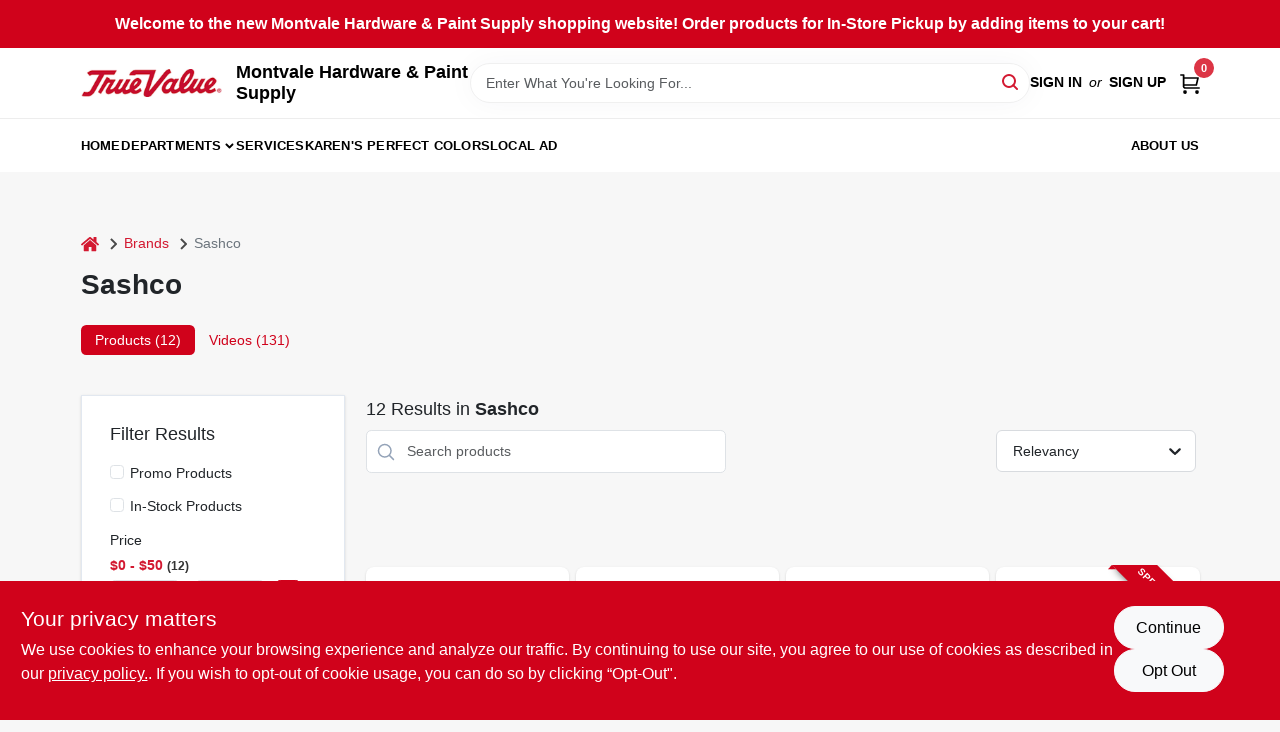

--- FILE ---
content_type: text/html
request_url: https://montvalehardware.com/brands/sashco-4085
body_size: 36208
content:
<!DOCTYPE html>
<html lang="en">
	<head>
		<meta charset="utf-8" />
		<link rel="preconnect" href="https://maps.googleapis.com">
		<link rel="preconnect" href="https://storage.googleapis.com">
		<link rel="preconnect" href="https://images.ezad.io">
		<link rel="preconnect" href="https://api.ezadlive.com">
		<meta name="viewport" content="width=device-width, initial-scale=1.0, maximum-scale=2.0">


		
		<link href="https://static.ezadlive.com/fe/version2881/_app/immutable/assets/vendor.f0fcb5ba.css" rel="stylesheet">
		<link href="https://static.ezadlive.com/fe/version2881/_app/immutable/assets/0.1cbb51b9.css" rel="stylesheet">
		<link href="https://static.ezadlive.com/fe/version2881/_app/immutable/assets/login-module.7fe72062.css" rel="stylesheet">
		<link href="https://static.ezadlive.com/fe/version2881/_app/immutable/assets/main-footer.6c797e80.css" rel="stylesheet">
		<link href="https://static.ezadlive.com/fe/version2881/_app/immutable/assets/document-modal.a3b96a58.css" rel="stylesheet">
		<link href="https://static.ezadlive.com/fe/version2881/_app/immutable/assets/modal.577dbff6.css" rel="stylesheet">
		<link href="https://static.ezadlive.com/fe/version2881/_app/immutable/assets/cart-sidebar.bbe547ba.css" rel="stylesheet">
		<link href="https://static.ezadlive.com/fe/version2881/_app/immutable/assets/cart-items.08954f67.css" rel="stylesheet">
		<link href="https://static.ezadlive.com/fe/version2881/_app/immutable/assets/change-quantity.693882c3.css" rel="stylesheet">
		<link href="https://static.ezadlive.com/fe/version2881/_app/immutable/assets/recaptcha.ab6e1a2f.css" rel="stylesheet">
		<link href="https://static.ezadlive.com/fe/version2881/_app/immutable/assets/bogo-discount-card.2b8bc076.css" rel="stylesheet">
		<link href="https://static.ezadlive.com/fe/version2881/_app/immutable/assets/locations-modal.8c32552f.css" rel="stylesheet">
		<link href="https://static.ezadlive.com/fe/version2881/_app/immutable/assets/big-map.bdb2e239.css" rel="stylesheet">
		<link href="https://static.ezadlive.com/fe/version2881/_app/immutable/assets/5.5b130834.css" rel="stylesheet">
		<link href="https://static.ezadlive.com/fe/version2881/_app/immutable/assets/video-card.d3615b23.css" rel="stylesheet">
		<link href="https://static.ezadlive.com/fe/version2881/_app/immutable/assets/_page.ee24268f.css" rel="stylesheet">
		<link href="https://static.ezadlive.com/fe/version2881/_app/immutable/assets/product-card.8c7218bf.css" rel="stylesheet">
		<link href="https://static.ezadlive.com/fe/version2881/_app/immutable/assets/paginator-with-links.3eb3ead3.css" rel="stylesheet">
		<link href="https://static.ezadlive.com/fe/version2881/_app/immutable/assets/paginator.12bdcbbb.css" rel="stylesheet">
		<link href="https://static.ezadlive.com/fe/version2881/_app/immutable/assets/filter-item.7ff41a8f.css" rel="stylesheet">
		<link href="https://static.ezadlive.com/fe/version2881/_app/immutable/assets/brand-dept-popup.8ae3b42d.css" rel="stylesheet"><title>Sashco Items for Sale | Montvale Hardware &amp; Paint Supply</title><!-- HEAD_svelte-145cly0_START --><!-- Project: undefined - Channel Id: 34 - Version: 2883 - Release Latest Version: undefined -->   <meta name="msapplication-TileColor" content="#da532c"> <meta name="theme-color" content="#ffffff"> <link rel="icon" type="image/x-icon" href="https://storage.googleapis.com/content.ezadtv.com/2020/05/14/5ebd94428dc0c_favicon2x.png"> <link rel="icon" type="image/png" sizes="32x32" href="https://storage.googleapis.com/content.ezadtv.com/2020/05/14/5ebd94428dc0c_favicon2x.png"> <link rel="apple-touch-icon" sizes="180x180" href="https://storage.googleapis.com/content.ezadtv.com/2020/05/14/5ebd94428dc0c_favicon2x.png">  <meta name="twitter:title" content="Sashco Items for Sale"> <meta name="og:title" content="Sashco Items for Sale"> <meta property="og:title" content="Sashco Items for Sale">  <meta name="description" content="Find Sashco products for sale near you"> <meta name="twitter:description" content="Find Sashco products for sale near you"> <meta name="og:description" content="Find Sashco products for sale near you"> <meta property="og:description" content="Find Sashco products for sale near you">   <meta name="google-site-verification" content="synKPUpA_Mvg0pgs_VMHaYYqSiu3oKZh3EBKt9Gly6I"> <meta property="og:site_name" content="Montvale Hardware &amp; Paint Supply"> <meta property="og:type" content="website"> <meta property="twitter:site" content="Montvale Hardware &amp; Paint Supply"> <meta property="twitter:card" content="summary">     <script> window.dataLayerEz = window.dataLayerEz || []; window.dataLayerEz.push({'storeNumber': '19911', 'user_properties.store_number': '19911'}); </script>  <meta name="twitter:image:src" content="https://images.ezad.io/thumb/aHR0cHM6Ly9zdG9yYWdlLmdvb2dsZWFwaXMuY29tL2NvbnRlbnQuZXphZHR2LmNvbS8yMDI0LzA3LzA4LzIwMjQwNzA4XzY2OGM1NzM5OTZjM2Yud2VicA.webp"> <meta name="twitter:image" content="https://images.ezad.io/thumb/aHR0cHM6Ly9zdG9yYWdlLmdvb2dsZWFwaXMuY29tL2NvbnRlbnQuZXphZHR2LmNvbS8yMDI0LzA3LzA4LzIwMjQwNzA4XzY2OGM1NzM5OTZjM2Yud2VicA.webp"> <meta name="og:image" content="https://images.ezad.io/thumb/aHR0cHM6Ly9zdG9yYWdlLmdvb2dsZWFwaXMuY29tL2NvbnRlbnQuZXphZHR2LmNvbS8yMDI0LzA3LzA4LzIwMjQwNzA4XzY2OGM1NzM5OTZjM2Yud2VicA.webp"> <meta property="og:image" content="https://images.ezad.io/thumb/aHR0cHM6Ly9zdG9yYWdlLmdvb2dsZWFwaXMuY29tL2NvbnRlbnQuZXphZHR2LmNvbS8yMDI0LzA3LzA4LzIwMjQwNzA4XzY2OGM1NzM5OTZjM2Yud2VicA.webp"> <link rel="canonical" href="https://montvalehardware.com/brands/sashco-4085"> <meta property="og:url" content="https://montvalehardware.com/brands/sashco-4085"> <script type="application/ld+json">[{"@context":"https://schema.org","@type":"HardwareStore","name":"Montvale Hardware & Paint Supply","telephone":"2013915200","image":"https://images.ezad.io/thumb/aHR0cHM6Ly9zdG9yYWdlLmdvb2dsZWFwaXMuY29tL2NvbnRlbnQuZXphZHR2LmNvbS8yMDI0LzA3LzA4LzIwMjQwNzA4XzY2OGM1NzM5OTZjM2Yud2VicA.webp","address":{"@type":"PostalAddress","streetAddress":"8 Railroad Ave","addressLocality":"Montvale","addressRegion":"NJ","postalCode":"07645-2111","addressCountry":"US"}},{"@context":"https://schema.org","@type":"WebSite","name":"Montvale Hardware & Paint Supply","url":"https://montvalehardware.com/","alternateName":"Montvale Hardware & Paint Supply","potentialAction":[{"@type":"SearchAction","target":"https://montvalehardware.com//search/?keyword={search_term_string}","query-input":"required name=search_term_string"}]},{"@context":"https://schema.org","@type":"Organization","legalName":"Montvale Hardware & Paint Supply","url":"https://montvalehardware.com/","logo":"https://images.ezad.io/thumb/aHR0cHM6Ly9zdG9yYWdlLmdvb2dsZWFwaXMuY29tL2NvbnRlbnQuZXphZHR2LmNvbS8yMDI0LzA3LzA4LzIwMjQwNzA4XzY2OGM1NzM5OTZjM2Yud2VicA.webp","sameAs":["https://www.facebook.com/MontvaleHS95/"],"contactPoint":[{"@type":"ContactPoint","contactType":"customer service","telephone":"2013915200","email":"montvalehardware@gmail.com"}]},{"@context":"https://schema.org","@type":"BreadcrumbList","itemListElement":[{"@type":"ListItem","position":1,"name":"Brands","item":"https://montvalehardware.com"},{"@type":"ListItem","position":2,"name":"Sashco","item":"https://montvalehardware.com/brands/sashco-4085"}]}]</script> <script >__EZ_STORE_SETTINGS = {"businessSlug":"ZCPEWP39T8ACXP5G","stripePublishable":"pk_test_SoQebsTMOLR2iExxLINSedwP","stripeLive":"","businessName":"Montvale Hardware & Paint Supply","favicon":"https://storage.googleapis.com/content.ezadtv.com/2020/05/14/5ebd94428dc0c_favicon2x.png","colors":{"primary":"#d0021b","secondary":"#f5973e","text":"#2f3540","background":"#F7F7F7","header":"#fff","headerLinkColor":"","headerText":"","navigation":"#fff","priceColor":"","promoPriceColor":"","storeColor":""},"layout":"default","font":"Roboto","logo":"https://images.ezad.io/thumb/aHR0cHM6Ly9zdG9yYWdlLmdvb2dsZWFwaXMuY29tL2NvbnRlbnQuZXphZHR2LmNvbS8yMDI0LzA3LzA4LzIwMjQwNzA4XzY2OGM1NzM5OTZjM2Yud2VicA.webp","subscribeBannerImage":"url('https://storage.googleapis.com/content.ezadtv.com/2020/06/01/5ed5530c847ce_Generic.jpg')","buyingFromAlert":{"background":"","textColor":"","visible":""},"homeAlert":{"visible":true,"text":"Welcome to the new Montvale Hardware & Paint Supply shopping website! Order products for In-Store Pickup by adding items to your cart!","background":"primary","textColor":"white","fontSize":16,"fontWeight":"bolder","allowOverrideEvenBasicPlan":"","fontFamily":"","padding":""},"text":{"featuredProductText":"","inStore":"In-Store","specialOrderWarning":"","outOfStock":"Order for 3-5 day shipping to our store","noRentalItems":"There are no rental items","specialOrderTitle":"Special Order May Be Required","specialOrderText":"Subject to availability and seasonality from suppliers. If we cannot get it, you will be notified and refunded.","trademark":"All product and company names are trademarks™ or registered® trademarks of their respective holders. Use of them does not imply any affiliation with or endorsement by them.","checkAvailability":"Call Your Local Store For Availability","emptyCart":"Cart is empty. Browse the website and add the things you like!","cartDeliveryDisclaimer":"","forRental":"","promoQuantityHeader":"","specialOrderTextByLocation":"","deliveryConfirmationText":"","vendorInStockText":"","vendorOutOfStockText":"","catalogInStockText":"","vendorSpecialOrderText":"","outOfStockText":"","extraProductMessage":"","inStockText":"","customPurchaseTitle":"","customPurchaseText":"","tvCustomQtyMessage":"","tvCustomAvailableMessage":"","specialOrderFee":"","onlyXLeftText":"","footerConnectText":"","receiveMarketingText":""},"footer":{"links":"","facebookPage":"","showSslLogo":"","instagramPage":"","locations":null,"showLogo":"","hideBusinessName":""},"products":{"inventoryItemsMin":4,"itemsPerPage":48,"showVideos":false,"showDescription":true,"showSimilarProducts":true,"showQtyInWidgets":true,"sortOptions":"","defaultSorting":"relevancy","hideReg":false,"filterShowOutOfStock":true,"inStockProductRename":"","hideUpc":"","hideInStockCheckbox":"","disableOrdering":"","showThreeFiveDays":"","capitalizeTitle":"","regularPriceText":"","currencyPrefix":"","useOriginalTitle":"","hidePriceOutOfStock":"","disableSpecialOrdering":true,"showTopBrandProducts":"","showSimilarProductsByProduct":"","showDepartmentDropdownInSearch":"","getQuoteSpecial":"","hideProductLocation":"","getQuoteEmail":"","hideProductUnit":"","hiddenPriceText":"","syncHandlePromos":"","showPartnerInventories":"","hideQuantity":"","alwaysShowProp65":"","widgetPromoLabel":"","singlePromoLabel":"","hideBrandFromTitle":"","hideOutOfStockItems":"","showUnitInventory":"","showOutOfStockItems":"","hideRentalPrices":"","hidePrice":"","alwaysShowProductLocation":"","showSpecs":"","disableSearchBar":"","hideNotifyMeOption":"","hideDeliveryLocationsModal":"","hideSecondSpecialWarning":"","showModelNumber":"","showSortByCustomerPartNumberOnMyOrders":"","removeZoominEffect":"","hideAvailability":"","includeBrandInTitle":"","hideSpecialOrderBadgeAboveImage":""},"departments":{"defaultSorting":"relevancy","skipAutoFormat":"","multiLevel":"","sortOptions":"","hideHeadersInMenu":"","collapseDepartmentsOnSearch":"","hideNoSubDeptTextInDeptList":"","description":"Check out our Lawn & Garden, Plumbing & Heating Supplies, Paint, Applicators, Home Decor & Sundries, and Hardware & Farm Supplies. Ideal for enhancing your home. Shop online now or visit us at STORE_NAME_AND_LOCATION to gather all your essentials conveniently!"},"brands":{"defaultSorting":"relevancy","showImages":"","sortAlphabetical":"","capitalize":"","description":"Explore Benjamin Moore Paints, Flanders, Ez Street, Green Thumb, and Scotts products. Our selection is designed to meet all your painting and gardening needs. Start your shopping journey now! Shop online now or visit us at STORE_NAME_AND_LOCATION to discover everything you need in one convenient location!"},"cart":{"rewardMembers":false,"hideAddress":false,"specialOrderMessage":"Special order May Be Required","specialOrderDisclaimer":"Subject to Availability and seasonality from suppliers. If we cannot get it, you will be notified and refunded.","specialOrderBadge":"","specialOrderMessageTooltip":"You will receive shipping information over email within the next business day","empty":"Cart is empty. Browse the website and add the things you like!","submittedOrderImage":"","confirmationText":"","deliveryDisclaimer":"","taxJar":"","hideShipping":"","showSpecialOrderDays":"","enableDeliveryDate":"","promos":"","allowSpecialOrderVendors":"","taxDisclaimer":"","additionalCountries":"","showCardProviders":"","taxExemptionCheck":"","discountEligibilityCheck":"","hideVendorInSpecialOrder":"","refundInfo":"","deliveryZipsAllowed":"","allowedZips":"","disclaimer":"","allowSavedCarts":"","hideTax":"","hideDeliveryZipcode":"","cartModal":"","deferCapture":"","pickupDistanceLimit":"","alwaysRequireAddress":"","showUnitPrice":"","distanceModal":"","showCheckoutCbLayout":"","hideUnitedStatesDeliveryOption":"","restrictedStatesForShipping":"","restrictedStatesMessage":"","hideSpecialOrderMessage":"","rdcAware":"","guestCheckoutWithPaypalOnly":"","allowRecurringOrders":"","mergeAdditionalFeeWithSubtotal":"","displayRecurringOrdersSectionBorder":"","hidePickupZipcode":"","enableMarketingEmailsByDefault":"","enableShareCartLink":"","hideSpecialOrderBadge":"","showShippingRateDisclaimer":""},"admin":{"showStats":true,"showOrderLocationFilters":true,"orders":"","hideSecondStep":"","RSCOptions":"","showContractors":"","orderTimeZone":"","hideInStorePingOption":"","autoSelectStore":"","enableNewOrderNotification":"","hideBusinessNameFromHeaderOnMobile":"","showAvailableFulfilmentOptions":"","defaultSelectedStore":"","allowOverridingDeliveryCharges":"","enableTaxWaiverIfExempt":"","hideGuestCheckout":""},"testimonials":{"1":"","2":""},"liveChatCode":"","storeNumber":"","logoMaxWidth":"","logoMaxHeight":"","signup":{"extraFields":""},"contactUs":{"hideEmail":false},"logoSize":"","navigationBackground":"","whiteHeader":"","lightNav":"","displayName":"Montvale Hardware & Paint Supply","domain":"montvale","newOrderEmails":"montvalehardware@gmail.com","contactEmail":"montvalehardware@gmail.com","company":"truevalue","navigation":[{"name":"home"},{"name":"departments"},{"name":"brands"},{"name":"About Us","align":"right"}],"demo":false,"homepageBanner":"","search":{"checkboxFilters":""},"timezone":"","meta":{"description":"We have some of the best selections of products at great prices! Our friendly website is here to assist you with all of your purchasing needs. Feel free to contact us if you have any questions!","loginDescription":"Get discounts & savings when you register for an account today!","mainImage":"","loginTitle":"","departmentsDescription":"[store_name] features various departments in [city]. Quality supplies for your projects in [state]!","departmentsTitle":"Hunt for the Perfect Department at STORE_NAME","brandsDescription":"Shop [store_name] for trusted brands in [city]. Quality hardware and paint solutions in [state].","brandsTitle":"View Our Brands At STORE_NAME","searchPageDescription":"Choose [search_term] at [store_name]. Also, Upgrade your home with top-selling products like organic lawn fertilizers, effective insect repellents, and more."},"directory":"www-montvale","overrideSubscribeImage":"","tax_rate":"","adminNavigation":"","showPhoneInNavigation":"","emailNavLink":"","onlyFeatured":"","navigationLayout":"","aboutUsLocations":"","customLayout":"","showAdvancedSetting":"","principles":"","registrationOptions":{"companyInput":"","hideFromHeader":""},"locationData":{"Millhouse":"","Wildey":""},"testKey":"","business":"","authData":"","aboutUsEmails":"","logoLink":"","showConsultationReport":"","dynamicMap":"","customCss":"","extraProductMessage":"","styles":{"vendorInStockClasses":"","catalogInStockClasses":"","rentalFilterNodeClasses":""},"logoMaxheight":"","undefined":"","specialPricePositionBottom":"","aboutUsTitle":"","aboutUsTitleHidden":"","showLocationPhoneInNav":"","business_telephone":"","business_address":"","business_city":"","business_state":"","business_country":"","ecommercePlan":"","tvRDC":"","dibRSC":"","e2Warehouse":"","logoPrint":"","business_zipcode":"","business_email":"","rentals":{"disableLocationSelection":"","allowDeliveryLocations":"","hideFulfillmentOptions":"","rentalContactText":"","disableContactForm":"","rentalInStockText":"","disclaimer":"","submitFormDisclaimerTop":"","submitFormDisclaimerBottom":"","rentalReserveText":"","hideUpc":"","verbiage":""},"aboutUs":{"hideContactUsOption":""},"localAd":{"hideLocalAdNavLink":""},"header":{"locationSelector":""},"navStyle":{"links":"","locationSelector":""},"e2ReportExemption":"","svelte":"","null":"","aiSettings":{"useAIProductsTable":"","useAIProductsCategories":"","excludeAIProductsTable":""}}</script>  <script >__EZ_PREGEN = 0</script> <script >__EZ_TV_ECOM_PLAN = 'E1P'</script> <script >__EZ_TVR_NAME = "True Value Rewards"</script> <script >__EZ_IS_TRUEVALUE = true</script>  <style data-svelte-h="svelte-1ke9ioy">/* embed the latin fonts directly */
    @font-face {
      font-family: 'Roboto';
      font-style: normal;
      font-weight: 300;
      font-display: swap;
      src: url(https://static.ezadlive.com/fonts/KFOlCnqEu92Fr1MmSU5fBBc4.woff2) format('woff2');
      unicode-range: U+0000-00FF, U+0131, U+0152-0153, U+02BB-02BC, U+02C6, U+02DA, U+02DC, U+0304, U+0308, U+0329, U+2000-206F, U+2074, U+20AC, U+2122, U+2191, U+2193, U+2212, U+2215, U+FEFF, U+FFFD;
    }
    @font-face {
      font-family: 'Roboto';
      font-style: normal;
      font-weight: 400;
      font-display: swap;
      src: url(https://static.ezadlive.com/fonts/KFOmCnqEu92Fr1Mu4mxK.woff2) format('woff2');
      unicode-range: U+0000-00FF, U+0131, U+0152-0153, U+02BB-02BC, U+02C6, U+02DA, U+02DC, U+0304, U+0308, U+0329, U+2000-206F, U+2074, U+20AC, U+2122, U+2191, U+2193, U+2212, U+2215, U+FEFF, U+FFFD;
    }
    @font-face {
      font-family: 'Roboto';
      font-style: normal;
      font-weight: 700;
      font-display: swap;
      src: url(https://static.ezadlive.com/fonts/KFOlCnqEu92Fr1MmWUlfBBc4.woff2) format('woff2');
      unicode-range: U+0000-00FF, U+0131, U+0152-0153, U+02BB-02BC, U+02C6, U+02DA, U+02DC, U+0304, U+0308, U+0329, U+2000-206F, U+2074, U+20AC, U+2122, U+2191, U+2193, U+2212, U+2215, U+FEFF, U+FFFD;
    }</style>  <link rel="stylesheet" type="text/css" media="print" href="https://static.ezadlive.com/fonts/font-roboto.css" onload="this.media='all';"><style>
:root {
  --primary: #d0021b;
  --bs-primary: #d0021b;
  --secondary: #f5973e;
  --bs-secondary: #f5973e;
  --text: #2f3540;
  --bs-text: #2f3540;
  --background: #F7F7F7;
  --bs-background: #F7F7F7;
  --header: #fff;
  --bs-header: #fff;
  --headerLinkColor: #000;
  --bs-headerLinkColor: #fff;
  --headerText: #000;
  --bs-headerText: #fff;
  --navigation: #fff;
  --bs-navigation: #fff;
  --priceColor: #fff;
  --bs-priceColor: #fff;
  --promoPriceColor: #fff;
  --bs-promoPriceColor: #fff;
  --storeColor: #fff;
  --bs-storeColor: #fff;
  --brandPrimary: #D31931;
  --headerLinkColorInv: #fff;
  --navigationLinkColor: #000;
  --navigationText: var(--text);
  --navigationFontSize: 14px;
  --font: Helvetica,Arial,sans-serif;
}
</style><!-- HEAD_svelte-145cly0_END --><!-- HEAD_svelte-rn6tfp_START --><!-- HEAD_svelte-rn6tfp_END -->

		<style>
			.text-success-dark {
				color: #124A1F !important;
			}
		</style>
	</head>
	<body data-sveltekit-preload-data="hover">
	<noscript><iframe src='https://www.googletagmanager.com/ns.html?id=GTM-PPF9G4N' height='0' width='0' style='display:none;visibility:hidden'></iframe></noscript>
		<div style="display: contents">     <button class="skip-link svelte-1yub3rk" data-svelte-h="svelte-mn0oll">Skip to content</button> <div class="truevalueSite"><div class="main-banner alert border-0 rounded-0 py-2 py-md-3 text-center mb-0 svelte-1fmymtp" role="alert" style="color: var(--bs-white); background: var(--bs-primary); font-size: 16px;; ; font-weight: bolder; ; font-family:  !important; padding: ;">Welcome to the new Montvale Hardware & Paint Supply shopping website! Order products for In-Store Pickup by adding items to your cart!</div>  <header id="mainHeader" class="main-header position-relative  MontvaleHardware&amp;PaintSupply svelte-1pee0jg"><div class="container gap-3 d-flex flex-column flex-lg-row align-items-center justify-content-center justify-content-lg-between py-3"> <button class="d-block nav-icon d-lg-none mobile-menu-button " aria-label="Menu"><span></span></button> <div class="d-flex flex-column flex-md-row align-items-center"><a href="/" class="brand text-white " aria-label="Montvale Hardware &amp; Paint Supply Home" rel="prefetch"><img src="https://images.ezad.io/thumb/aHR0cHM6Ly9zdG9yYWdlLmdvb2dsZWFwaXMuY29tL2NvbnRlbnQuZXphZHR2LmNvbS8yMDI0LzA3LzA4LzIwMjQwNzA4XzY2OGM1NzM5OTZjM2Yud2VicA.webp" id="logo-img" alt="Montvale Hardware &amp; Paint Supply" style="" class="logo-width svelte-1pee0jg" width="100%" height="100%"></a> <div class="h5 fw-bold mt-3 mb-0 mt-md-0 ms-md-3 comp-text" style="color: ">Montvale Hardware &amp; Paint Supply</div></div> <form id="searchForm" name="search" role="search" class="search-wrapper position-relative svelte-om0n6w"><input aria-label="Search Term" class="form-control autosuggest svelte-om0n6w" type="text" placeholder="Enter What You're Looking For..." loading="lazy" value=""> <button type="submit" aria-label="Search" class="btn-search-custom svelte-om0n6w" data-svelte-h="svelte-6o76ou"><svg width="16" height="16" xmlns="http://www.w3.org/2000/svg" xmlns:xlink="http://www.w3.org/1999/xlink"><defs data-v-6d71ba7e=""><filter data-v-6d71ba7e="" x="-8.1%" y="-113.8%" width="116.2%" height="327.5%" filterUnits="objectBoundingBox"><feMorphology data-v-6d71ba7e="" radius=".5" operator="dilate" in="SourceAlpha" result="shadowSpreadOuter1"></feMorphology><feOffset data-v-6d71ba7e="" in="shadowSpreadOuter1" result="shadowOffsetOuter1"></feOffset><feGaussianBlur data-v-6d71ba7e="" stdDeviation="15" in="shadowOffsetOuter1" result="shadowBlurOuter1"></feGaussianBlur><feComposite data-v-6d71ba7e="" in="shadowBlurOuter1" in2="SourceAlpha" operator="out" result="shadowBlurOuter1"></feComposite><feColorMatrix data-v-6d71ba7e="" values="0 0 0 0 0.13236882 0 0 0 0 0.171002098 0 0 0 0 0.285297781 0 0 0 0.04 0" in="shadowBlurOuter1"></feColorMatrix></filter><rect data-v-6d71ba7e="" x="0" y="0" width="560" height="40" rx="20"></rect></defs><g data-v-6d71ba7e="" fill="none" fill-rule="evenodd"><path data-v-6d71ba7e="" fill="#FFF" d="M-884-28H556v1536H-884z"></path><g data-v-6d71ba7e="" transform="translate(-529 -11)"><use data-v-6d71ba7e="" fill="#000" filter="url(#a)" xlink:href="#b"></use><use data-v-6d71ba7e="" stroke="currentColor" fill="#FFF" xlink:href="#b"></use></g><g data-v-6d71ba7e="" stroke-width="2" transform="translate(1 1)" stroke="currentColor" stroke-linecap="round" stroke-linejoin="round"><circle data-v-6d71ba7e="" cx="6" cy="6" r="6"></circle><path data-v-6d71ba7e="" d="M14 14l-3.758-3.758"></path></g></g></svg></button> </form> <div class="d-flex align-items-center cart-wrapper  svelte-17u9cvc" style="z-index: 1;">  <div id="authorization" class="d-lg-flex d-none me-3"><div class="d-flex flex-lg-row align-items-center"><a href="/login" class="text-uppercase fw-bold text-nowrap" rel="prefetch">Sign In</a> <span class="my-n1 my-lg-0 mx-2 fst-italic" data-svelte-h="svelte-dz76fn">or</span> <a href="/register" class="text-uppercase fw-bold text-nowrap" rel="prefetch">Sign Up</a></div></div> <a href="/cart" class="cart-btn position-relative " aria-label="Cart, 0 Items" rel="prefetch"><svg width="20" height="20" xmlns="http://www.w3.org/2000/svg"><g transform="translate(1 1)" fill="none" fill-rule="evenodd"><circle fill="#000" fill-rule="nonzero" cx="4.235" cy="17.788" r="1"></circle><circle fill="currentColor" fill-rule="nonzero" cx="16.094" cy="17.788" r="1"></circle><circle stroke="currentColor" stroke-width="1.694" stroke-linecap="round" stroke-linejoin="round" cx="4" cy="17" r="1"></circle><circle stroke="currentColor" stroke-width="1.694" stroke-linecap="round" stroke-linejoin="round" cx="16" cy="17" r="1"></circle><path d="M0 0h2.571v11.25c0 .966.768 1.75 1.715 1.75H18" stroke="currentColor" stroke-width="1.694" stroke-linecap="round" stroke-linejoin="round"></path><path stroke="currentColor" stroke-width="1.694" stroke-linecap="round" stroke-linejoin="round" d="M3 3h14l-1.647 7H3"></path></g></svg> <span class="position-absolute badge bg-danger rounded-circle ">0</span></a>  </div></div> </header>  <nav class="navbar p-0 navbar-light main-nav  collapsed   svelte-t4umeu" id="mainNav"> <div class="container pb-3 pb-lg-0 w-100 h-100 align-items-start"><div class="px-2 px-lg-0 w-100"><div class="d-flex justify-content-end mt-4 d-lg-none mb-n2 w-100"><button class="toggle-menu-bt" id="toggle-menu-bt" aria-label="Menu" data-svelte-h="svelte-1bfgfmg"><svg xmlns="http://www.w3.org/2000/svg" fill="none" width="32" viewBox="0 0 24 24" stroke-width="2" stroke="currentColor"><path stroke-linecap="round" stroke-linejoin="round" d="M6 18L18 6M6 6l12 12"></path></svg></button></div> <ul class="navbar-nav flex-column flex-lg-row flex-wrap "><li class="nav-item  left   svelte-t4umeu"><a href="/" class="nav-link text-capitalize home" style="font-size: " rel="prefetch">Home </a> </li><li class="nav-item b-nav-dropdown dropdown left   svelte-t4umeu"><button tabindex="0" class=" c-dropdown h-100 d-flex align-items-center main-link justify-content-between svelte-nnj2yx" aria-expanded="false" aria-controls="departments-menu"><a class="nav-link text-capitalize svelte-nnj2yx" href="/departments" style="fontSize: ">Departments</a> <svg fill="none" class="ms-1 caret svelte-nnj2yx" width="10" height="6" xmlns="http://www.w3.org/2000/svg"><path d="M7.5 1.5l-3 3-3-3" stroke="currentColor" stroke-linecap="round" stroke-linejoin="round" stroke-width="2" class="svelte-nnj2yx"></path></svg>   </button> </li><li class="nav-item  left   svelte-t4umeu"><a href="/services" class="nav-link text-capitalize " style="font-size: " rel="prefetch">Services </a> </li><li class="nav-item  left   svelte-t4umeu"><a href="/karens-perfect-colors" class="nav-link text-capitalize " style="font-size: " rel="prefetch">Karen's Perfect Colors </a> </li><li class="nav-item  left   svelte-t4umeu"><a href="/local-ad" class="nav-link text-capitalize " style="font-size: " rel="prefetch">Local Ad </a> </li><li class="nav-item  right   svelte-t4umeu"><a href="/about-us" class="nav-link text-capitalize " style="font-size: " rel="prefetch">About Us </a> </li>   </ul></div></div> </nav>   <div><main><div class="container pt-4"><ul class="list-unstyled d-flex align-items-center"><li class="d-flex align-items-center comp-text"><a href="/" class="" aria-label="Home" rel="prefetch"><span class="sr-only svelte-1biv9zz" data-svelte-h="svelte-taoqes">home</span> <svg class="comp-text" width="18px" height="15px" viewBox="0 0 18 15" version="1.1" xmlns="http://www.w3.org/2000/svg" xmlns:xlink="http://www.w3.org/1999/xlink"><g stroke="none" stroke-width="1" fill="none" fill-rule="evenodd"><g id="Artboard" transform="translate(-77.000000, -64.000000)" fill="currentColor"><path d="M86.0425152,67 L92.2323346,72.263 L92.2398489,72.29 L92.2398489,72.29 L92.243,72.329 L92.243,77.658 L92.2347469,77.770184 C92.212749,77.91572 92.1468173,78.045 92.0374484,78.157 L92.0374484,78.157 L91.9528774,78.233192 C91.835969,78.32356 91.7025543,78.369 91.5536263,78.369 L91.5536263,78.369 L87.4193234,78.369 L87.4193234,74.105 L84.6637678,74.105 L84.6637678,78.368 L80.5314041,78.368 L80.4222523,78.359592 C80.2808638,78.33716 80.1559815,78.2698 80.0466125,78.157 L80.0466125,78.157 L79.973312,78.069776 C79.8864373,77.9492 79.843,77.8116 79.843,77.658 L79.843,77.658 L79.843,72.329 L79.8439696,72.31475 L79.8439696,72.31475 L79.8478479,72.296 L79.8517262,72.2765 L79.8517262,72.2765 L79.8526958,72.263 L86.0425152,67 Z M86,64 L86.1602454,64.0081667 C86.4210556,64.0353889 86.6505,64.1306667 86.848,64.294 L86.848,64.294 L89.572,66.597 L89.572,64.395 L89.5783594,64.3196562 C89.5910625,64.24775 89.62275,64.18625 89.673,64.136 L89.673,64.136 L89.7266563,64.0915312 C89.78375,64.0535625 89.85125,64.035 89.93,64.035 L89.93,64.035 L92.074,64.035 L92.1485938,64.0412188 C92.21975,64.0536875 92.2805,64.085 92.33,64.136 L92.33,64.136 L92.3744688,64.1899687 C92.4124375,64.247625 92.431,64.31625 92.431,64.395 L92.431,64.395 L92.431,69.002 L94.876,71.057 L94.9253125,71.1063594 C94.9684375,71.159375 94.993,71.2235 94.999,71.3 L94.999,71.3 L94.998625,71.3734688 C94.991875,71.444625 94.966,71.50875 94.921,71.565 L94.921,71.565 L94.228,72.401 L94.1800469,72.4465313 C94.1284375,72.4873125 94.066,72.51375 93.994,72.525 L93.994,72.525 L93.96,72.525 L93.8912344,72.5201094 C93.82575,72.5103125 93.77025,72.48575 93.726,72.446 L93.726,72.446 L86,65.931 L78.274,72.446 L78.2070938,72.4847812 C78.1400625,72.5173125 78.07275,72.531 78.006,72.525 L78.006,72.525 L77.9368125,72.5087187 C77.8711875,72.4874375 77.81625,72.45125 77.772,72.401 L77.772,72.401 L77.08,71.565 L77.0409375,71.5061563 C77.0085,71.44475 76.99575,71.37575 77.001,71.3 L77.001,71.3 L77.0127656,71.2275781 C77.031,71.1591875 77.0685,71.10275 77.124,71.057 L77.124,71.057 L85.152,64.294 C85.39,64.098 85.673,64 86,64 L86,64 Z" id="breadcrumb-home"></path></g></g></svg></a> <svg class="mx-2 comp-text arrow-svg-left svelte-1biv9zz" height="14" width="11" xmlns="http://www.w3.org/2000/svg"><path d="M5 2L10 7 5 12" fill="none" stroke="currentColor" stroke-width="2"></path></svg></li> <li class="d-flex align-items-center comp-text"><a href="/brands" class="comp-text" rel="prefetch">Brands</a> <svg class="mx-2 comp-text arrow-svg-left svelte-1biv9zz" height="14" width="11" xmlns="http://www.w3.org/2000/svg"><path d="M5 2L10 7 5 12" fill="none" stroke="currentColor" stroke-width="2"></path></svg></li> <li class="text-muted comp-text"><span>Sashco</span></li></ul> <h1 class="h2 fw-bold results-page-title comp-text">Sashco</h1>   <ul class="nav nav-pills" role="tablist"><li class="nav-item" role="presentation"><button class="nav-link comp-text active" id="products-tab" data-bs-toggle="tab" data-bs-target="#products" type="button" role="tab" aria-controls="home" aria-selected="true">Products (12)</button></li> <li class="nav-item" role="presentation"><button class="nav-link comp-text" id="videos-tab" data-bs-toggle="tab" data-bs-target="#videos" type="button" role="tab" aria-controls="videos" aria-selected="false">Videos (131)</button></li></ul></div> <div class="tab-content" id="myTabContent"><div class="tab-pane fade show active" id="products" role="tabpanel" aria-labelledby="products-tab"> <main><div class="container search-container  svelte-141ptr8"> <div class="row"><div class="col-lg-3"> <div class="filterWrapper card filters rounded-0  svelte-5l9ewu"><div class="card-body svelte-5l9ewu"><h2 class="mb-3 h5" data-svelte-h="svelte-1x7u8c7">Filter Results</h2> <button class="d-lg-none filters-close-bt svelte-5l9ewu" aria-label="Hide Filters" data-svelte-h="svelte-zl9rcq"><svg xmlns="http://www.w3.org/2000/svg" width="24" height="24" viewBox="0 0 24 24"><title>e-remove</title><g stroke-linecap="round" stroke-linejoin="round" stroke-width="2" fill="#a0a0ba" stroke="#a0a0ba"><line fill="none" stroke="#a0a0ba" stroke-miterlimit="10" x1="19" y1="5" x2="5" y2="19"></line><line fill="none" stroke="#a0a0ba" stroke-miterlimit="10" x1="19" y1="19" x2="5" y2="5"></line></g></svg></button>  <div class="d-flex flex-column align-items-start"> </div> <div class="mb-2"><div class="form-check"><input id="promoCheck" type="checkbox" class="form-check-input" aria-label="Promo Products"> <h3 class="fs-6" style="margin-top: 9px;line-height: 10px;"><label class="form-check-label" for="promoCheck">Promo Products</label></h3></div></div> <div class="mb-3"><div class="form-check"><input id="inStockCheck" type="checkbox" class="form-check-input" aria-label="In-Stock Products"> <h3 class="fs-6" style="margin-top: 9px;line-height: 10px;"><label class="form-check-label" for="inStockCheck"><a href="/brands/sashco-4085?in_stock_only=1" class="heading-color" rel="prefetch">In-Stock Products</a></label></h3></div></div>   <div class="mb-3" style="max-width: 200px;"><h2 class="h6" data-svelte-h="svelte-6n5n7u">Price</h2> <ul class="p-0"><li class="none-style-list price-range mb-1 svelte-5l9ewu"><button><h3 class="fs-6 fw-bold d-inline">$0 - $50</h3> <span class="item-counts svelte-5l9ewu">12 </span></button> </li> <li class="none-style-list d-flex svelte-5l9ewu"><form name="searchFiltersForm" class="d-flex"><input placeholder="min" type="number" size="sm" class="form-control price-range-select price-min svelte-5l9ewu" aria-label="min price"> <span style="margin-top: 3px" data-svelte-h="svelte-vpnvjw">-</span> <input placeholder="max" type="number" size="sm" class="form-control price-range-select price-max svelte-5l9ewu" aria-label="max price"> <button type="submit" class="btn btn-primary price-select-btn svelte-5l9ewu" aria-label="Select Price" data-svelte-h="svelte-poisjr"><svg aria-hidden="true" width="8" viewBox="0 0 320 512" focusable="false" fill="currentColor"><path d="M285.5 273l-194.3 194.3c-9.4 9.4-24.6 9.4-33.9 0l-22.7-22.7c-9.4-9.4-9.4-24.5 0-33.9l154-154.7-154-154.7c-9.3-9.4-9.3-24.5 0-33.9l22.7-22.7c9.4-9.4 24.6-9.4 33.9 0l194.3 194.3c9.4 9.4 9.4 24.6 0 33.9z"></path></svg></button></form></li></ul></div>          </div> </div></div> <div class="col-lg-9"><div class="w-100 position-relative"></div> </div></div></div> </main></div> <div class="tab-pane fade " id="videos" role="tabpanel" aria-labelledby="videos-tab"><div class="container mt-5 d-flex flex-column align-items-center justify-content-center"><div class="row"><div class="col-6 col-md-4 col-xl-3 video-wrapper my-2"><button class="w-100 position-relative"><img src="https://i.ytimg.com/vi/cw0aierwtC8/hqdefault.jpg" class="thumbnail object-fit-contain" width="100%" height="100%" alt="Video Thumbnail"> <svg class="play-button svelte-aaandf" xmlns="http://www.w3.org/2000/svg" viewBox="0 0 24 24" fill="#fff"><path fill-rule="evenodd" d="M4.5 5.653c0-1.426 1.529-2.33 2.779-1.643l11.54 6.348c1.295.712 1.295 2.573 0 3.285L7.28 19.991c-1.25.687-2.779-.217-2.779-1.643V5.653z" clip-rule="evenodd"></path></svg> <div class="video-title mt-2">Sashco Snorkler Repair Follow Plate Installation</div></button>  </div><div class="col-6 col-md-4 col-xl-3 video-wrapper my-2"><button class="w-100 position-relative"><img src="https://i.ytimg.com/vi/TfikAEcdsSY/hqdefault.jpg" class="thumbnail object-fit-contain" width="100%" height="100%" alt="Video Thumbnail"> <svg class="play-button svelte-aaandf" xmlns="http://www.w3.org/2000/svg" viewBox="0 0 24 24" fill="#fff"><path fill-rule="evenodd" d="M4.5 5.653c0-1.426 1.529-2.33 2.779-1.643l11.54 6.348c1.295.712 1.295 2.573 0 3.285L7.28 19.991c-1.25.687-2.779-.217-2.779-1.643V5.653z" clip-rule="evenodd"></path></svg> <div class="video-title mt-2">Sashco Snorkler Repair Stator Replacement</div></button>  </div><div class="col-6 col-md-4 col-xl-3 video-wrapper my-2"><button class="w-100 position-relative"><img src="https://i.ytimg.com/vi/w4qN9Z4vx5Q/hqdefault.jpg" class="thumbnail object-fit-contain" width="100%" height="100%" alt="Video Thumbnail"> <svg class="play-button svelte-aaandf" xmlns="http://www.w3.org/2000/svg" viewBox="0 0 24 24" fill="#fff"><path fill-rule="evenodd" d="M4.5 5.653c0-1.426 1.529-2.33 2.779-1.643l11.54 6.348c1.295.712 1.295 2.573 0 3.285L7.28 19.991c-1.25.687-2.779-.217-2.779-1.643V5.653z" clip-rule="evenodd"></path></svg> <div class="video-title mt-2">Big Stretch Window, Door, Siding Sealant As Seen On TV generic version By Sashco</div></button>  </div><div class="col-6 col-md-4 col-xl-3 video-wrapper my-2"><button class="w-100 position-relative"><img src="https://i.ytimg.com/vi/gcrrsGbFF14/hqdefault.jpg" class="thumbnail object-fit-contain" width="100%" height="100%" alt="Video Thumbnail"> <svg class="play-button svelte-aaandf" xmlns="http://www.w3.org/2000/svg" viewBox="0 0 24 24" fill="#fff"><path fill-rule="evenodd" d="M4.5 5.653c0-1.426 1.529-2.33 2.779-1.643l11.54 6.348c1.295.712 1.295 2.573 0 3.285L7.28 19.991c-1.25.687-2.779-.217-2.779-1.643V5.653z" clip-rule="evenodd"></path></svg> <div class="video-title mt-2">Through the ROOF Roofing Sealant As Seen On TV generic version By Sashco</div></button>  </div><div class="col-6 col-md-4 col-xl-3 video-wrapper my-2"><button class="w-100 position-relative"><img src="https://i.ytimg.com/vi/OPP5VR-guM4/hqdefault.jpg" class="thumbnail object-fit-contain" width="100%" height="100%" alt="Video Thumbnail"> <svg class="play-button svelte-aaandf" xmlns="http://www.w3.org/2000/svg" viewBox="0 0 24 24" fill="#fff"><path fill-rule="evenodd" d="M4.5 5.653c0-1.426 1.529-2.33 2.779-1.643l11.54 6.348c1.295.712 1.295 2.573 0 3.285L7.28 19.991c-1.25.687-2.779-.217-2.779-1.643V5.653z" clip-rule="evenodd"></path></svg> <div class="video-title mt-2">Flexible Caulk vs. Elastic Caulk Best Caulking Characteristics</div></button>  </div><div class="col-6 col-md-4 col-xl-3 video-wrapper my-2"><button class="w-100 position-relative"><img src="https://i.ytimg.com/vi/ECo0xdRBH4I/hqdefault.jpg" class="thumbnail object-fit-contain" width="100%" height="100%" alt="Video Thumbnail"> <svg class="play-button svelte-aaandf" xmlns="http://www.w3.org/2000/svg" viewBox="0 0 24 24" fill="#fff"><path fill-rule="evenodd" d="M4.5 5.653c0-1.426 1.529-2.33 2.779-1.643l11.54 6.348c1.295.712 1.295 2.573 0 3.285L7.28 19.991c-1.25.687-2.779-.217-2.779-1.643V5.653z" clip-rule="evenodd"></path></svg> <div class="video-title mt-2">Where to Use Sashco's eXact color Custom Color Caulk</div></button>  </div><div class="col-6 col-md-4 col-xl-3 video-wrapper my-2"><button class="w-100 position-relative"><img src="https://i.ytimg.com/vi/GEV1pCZELhc/hqdefault.jpg" class="thumbnail object-fit-contain" width="100%" height="100%" alt="Video Thumbnail"> <svg class="play-button svelte-aaandf" xmlns="http://www.w3.org/2000/svg" viewBox="0 0 24 24" fill="#fff"><path fill-rule="evenodd" d="M4.5 5.653c0-1.426 1.529-2.33 2.779-1.643l11.54 6.348c1.295.712 1.295 2.573 0 3.285L7.28 19.991c-1.25.687-2.779-.217-2.779-1.643V5.653z" clip-rule="evenodd"></path></svg> <div class="video-title mt-2">Sashco Throughout the Years</div></button>  </div><div class="col-6 col-md-4 col-xl-3 video-wrapper my-2"><button class="w-100 position-relative"><img src="https://i.ytimg.com/vi/J7pGFZq8ZwQ/hqdefault.jpg" class="thumbnail object-fit-contain" width="100%" height="100%" alt="Video Thumbnail"> <svg class="play-button svelte-aaandf" xmlns="http://www.w3.org/2000/svg" viewBox="0 0 24 24" fill="#fff"><path fill-rule="evenodd" d="M4.5 5.653c0-1.426 1.529-2.33 2.779-1.643l11.54 6.348c1.295.712 1.295 2.573 0 3.285L7.28 19.991c-1.25.687-2.779-.217-2.779-1.643V5.653z" clip-rule="evenodd"></path></svg> <div class="video-title mt-2">Where to Use Sashco's Slab Concrete Sealant</div></button>  </div><div class="col-6 col-md-4 col-xl-3 video-wrapper my-2"><button class="w-100 position-relative"><img src="https://i.ytimg.com/vi/Twh9bZA-kFU/hqdefault.jpg" class="thumbnail object-fit-contain" width="100%" height="100%" alt="Video Thumbnail"> <svg class="play-button svelte-aaandf" xmlns="http://www.w3.org/2000/svg" viewBox="0 0 24 24" fill="#fff"><path fill-rule="evenodd" d="M4.5 5.653c0-1.426 1.529-2.33 2.779-1.643l11.54 6.348c1.295.712 1.295 2.573 0 3.285L7.28 19.991c-1.25.687-2.779-.217-2.779-1.643V5.653z" clip-rule="evenodd"></path></svg> <div class="video-title mt-2">Go Big or Go Back Take The Big Stretch Challenge Now</div></button>  </div><div class="col-6 col-md-4 col-xl-3 video-wrapper my-2"><button class="w-100 position-relative"><img src="https://i.ytimg.com/vi/Rsh5-9MjTbE/hqdefault.jpg" class="thumbnail object-fit-contain" width="100%" height="100%" alt="Video Thumbnail"> <svg class="play-button svelte-aaandf" xmlns="http://www.w3.org/2000/svg" viewBox="0 0 24 24" fill="#fff"><path fill-rule="evenodd" d="M4.5 5.653c0-1.426 1.529-2.33 2.779-1.643l11.54 6.348c1.295.712 1.295 2.573 0 3.285L7.28 19.991c-1.25.687-2.779-.217-2.779-1.643V5.653z" clip-rule="evenodd"></path></svg> <div class="video-title mt-2">Sashco's Capture and Cascade Log Stain System vs. The Competition</div></button>  </div><div class="col-6 col-md-4 col-xl-3 video-wrapper my-2"><button class="w-100 position-relative"><img src="https://i.ytimg.com/vi/ho-rD-35h8U/hqdefault.jpg" class="thumbnail object-fit-contain" width="100%" height="100%" alt="Video Thumbnail"> <svg class="play-button svelte-aaandf" xmlns="http://www.w3.org/2000/svg" viewBox="0 0 24 24" fill="#fff"><path fill-rule="evenodd" d="M4.5 5.653c0-1.426 1.529-2.33 2.779-1.643l11.54 6.348c1.295.712 1.295 2.573 0 3.285L7.28 19.991c-1.25.687-2.779-.217-2.779-1.643V5.653z" clip-rule="evenodd"></path></svg> <div class="video-title mt-2">Through the Roof The sealant for leaky roofs, gutters, skylights, and more</div></button>  </div><div class="col-6 col-md-4 col-xl-3 video-wrapper my-2"><button class="w-100 position-relative"><img src="https://i.ytimg.com/vi/DUqa6R_FmT0/hqdefault.jpg" class="thumbnail object-fit-contain" width="100%" height="100%" alt="Video Thumbnail"> <svg class="play-button svelte-aaandf" xmlns="http://www.w3.org/2000/svg" viewBox="0 0 24 24" fill="#fff"><path fill-rule="evenodd" d="M4.5 5.653c0-1.426 1.529-2.33 2.779-1.643l11.54 6.348c1.295.712 1.295 2.573 0 3.285L7.28 19.991c-1.25.687-2.779-.217-2.779-1.643V5.653z" clip-rule="evenodd"></path></svg> <div class="video-title mt-2">Say YES to Lexel</div></button>  </div><div class="col-6 col-md-4 col-xl-3 video-wrapper my-2"><button class="w-100 position-relative"><img src="https://i.ytimg.com/vi/JSRrjUK4Ag4/hqdefault.jpg" class="thumbnail object-fit-contain" width="100%" height="100%" alt="Video Thumbnail"> <svg class="play-button svelte-aaandf" xmlns="http://www.w3.org/2000/svg" viewBox="0 0 24 24" fill="#fff"><path fill-rule="evenodd" d="M4.5 5.653c0-1.426 1.529-2.33 2.779-1.643l11.54 6.348c1.295.712 1.295 2.573 0 3.285L7.28 19.991c-1.25.687-2.779-.217-2.779-1.643V5.653z" clip-rule="evenodd"></path></svg> <div class="video-title mt-2">How to Seal Windows and Doors Using Big Stretch</div></button>  </div><div class="col-6 col-md-4 col-xl-3 video-wrapper my-2"><button class="w-100 position-relative"><img src="https://i.ytimg.com/vi/JGOF70SdT2I/hqdefault.jpg" class="thumbnail object-fit-contain" width="100%" height="100%" alt="Video Thumbnail"> <svg class="play-button svelte-aaandf" xmlns="http://www.w3.org/2000/svg" viewBox="0 0 24 24" fill="#fff"><path fill-rule="evenodd" d="M4.5 5.653c0-1.426 1.529-2.33 2.779-1.643l11.54 6.348c1.295.712 1.295 2.573 0 3.285L7.28 19.991c-1.25.687-2.779-.217-2.779-1.643V5.653z" clip-rule="evenodd"></path></svg> <div class="video-title mt-2">Big Stretch Window, Door and Siding Caulk Won't Crack It Just Stretches</div></button>  </div><div class="col-6 col-md-4 col-xl-3 video-wrapper my-2"><button class="w-100 position-relative"><img src="https://i.ytimg.com/vi/WawwDuZJQrM/hqdefault.jpg" class="thumbnail object-fit-contain" width="100%" height="100%" alt="Video Thumbnail"> <svg class="play-button svelte-aaandf" xmlns="http://www.w3.org/2000/svg" viewBox="0 0 24 24" fill="#fff"><path fill-rule="evenodd" d="M4.5 5.653c0-1.426 1.529-2.33 2.779-1.643l11.54 6.348c1.295.712 1.295 2.573 0 3.285L7.28 19.991c-1.25.687-2.779-.217-2.779-1.643V5.653z" clip-rule="evenodd"></path></svg> <div class="video-title mt-2">How to Repair Bubbles in Slab</div></button>  </div><div class="col-6 col-md-4 col-xl-3 video-wrapper my-2"><button class="w-100 position-relative"><img src="https://i.ytimg.com/vi/eqeTX1SzbiI/hqdefault.jpg" class="thumbnail object-fit-contain" width="100%" height="100%" alt="Video Thumbnail"> <svg class="play-button svelte-aaandf" xmlns="http://www.w3.org/2000/svg" viewBox="0 0 24 24" fill="#fff"><path fill-rule="evenodd" d="M4.5 5.653c0-1.426 1.529-2.33 2.779-1.643l11.54 6.348c1.295.712 1.295 2.573 0 3.285L7.28 19.991c-1.25.687-2.779-.217-2.779-1.643V5.653z" clip-rule="evenodd"></path></svg> <div class="video-title mt-2">Slab Infomercial</div></button>  </div><div class="col-6 col-md-4 col-xl-3 video-wrapper my-2"><button class="w-100 position-relative"><img src="https://i.ytimg.com/vi/MWJK-QHcKmI/hqdefault.jpg" class="thumbnail object-fit-contain" width="100%" height="100%" alt="Video Thumbnail"> <svg class="play-button svelte-aaandf" xmlns="http://www.w3.org/2000/svg" viewBox="0 0 24 24" fill="#fff"><path fill-rule="evenodd" d="M4.5 5.653c0-1.426 1.529-2.33 2.779-1.643l11.54 6.348c1.295.712 1.295 2.573 0 3.285L7.28 19.991c-1.25.687-2.779-.217-2.779-1.643V5.653z" clip-rule="evenodd"></path></svg> <div class="video-title mt-2">How to Finish a Log Home Step 1 Prep</div></button>  </div><div class="col-6 col-md-4 col-xl-3 video-wrapper my-2"><button class="w-100 position-relative"><img src="https://i.ytimg.com/vi/7V_GyCrNVko/hqdefault.jpg" class="thumbnail object-fit-contain" width="100%" height="100%" alt="Video Thumbnail"> <svg class="play-button svelte-aaandf" xmlns="http://www.w3.org/2000/svg" viewBox="0 0 24 24" fill="#fff"><path fill-rule="evenodd" d="M4.5 5.653c0-1.426 1.529-2.33 2.779-1.643l11.54 6.348c1.295.712 1.295 2.573 0 3.285L7.28 19.991c-1.25.687-2.779-.217-2.779-1.643V5.653z" clip-rule="evenodd"></path></svg> <div class="video-title mt-2">How to Finish a Log Home Step 2 Preservation</div></button>  </div><div class="col-6 col-md-4 col-xl-3 video-wrapper my-2"><button class="w-100 position-relative"><img src="https://i.ytimg.com/vi/hCiy54UgPqA/hqdefault.jpg" class="thumbnail object-fit-contain" width="100%" height="100%" alt="Video Thumbnail"> <svg class="play-button svelte-aaandf" xmlns="http://www.w3.org/2000/svg" viewBox="0 0 24 24" fill="#fff"><path fill-rule="evenodd" d="M4.5 5.653c0-1.426 1.529-2.33 2.779-1.643l11.54 6.348c1.295.712 1.295 2.573 0 3.285L7.28 19.991c-1.25.687-2.779-.217-2.779-1.643V5.653z" clip-rule="evenodd"></path></svg> <div class="video-title mt-2">How to Finish a Log Home Step 3 Staining</div></button>  </div><div class="col-6 col-md-4 col-xl-3 video-wrapper my-2"><button class="w-100 position-relative"><img src="https://i.ytimg.com/vi/4itcRcPHxyE/hqdefault.jpg" class="thumbnail object-fit-contain" width="100%" height="100%" alt="Video Thumbnail"> <svg class="play-button svelte-aaandf" xmlns="http://www.w3.org/2000/svg" viewBox="0 0 24 24" fill="#fff"><path fill-rule="evenodd" d="M4.5 5.653c0-1.426 1.529-2.33 2.779-1.643l11.54 6.348c1.295.712 1.295 2.573 0 3.285L7.28 19.991c-1.25.687-2.779-.217-2.779-1.643V5.653z" clip-rule="evenodd"></path></svg> <div class="video-title mt-2">How to Finish a Log Home Step 4 CaulkingChinking</div></button>  </div><div class="col-6 col-md-4 col-xl-3 video-wrapper my-2"><button class="w-100 position-relative"><img src="https://i.ytimg.com/vi/hrYKYD3BzUs/hqdefault.jpg" class="thumbnail object-fit-contain" width="100%" height="100%" alt="Video Thumbnail"> <svg class="play-button svelte-aaandf" xmlns="http://www.w3.org/2000/svg" viewBox="0 0 24 24" fill="#fff"><path fill-rule="evenodd" d="M4.5 5.653c0-1.426 1.529-2.33 2.779-1.643l11.54 6.348c1.295.712 1.295 2.573 0 3.285L7.28 19.991c-1.25.687-2.779-.217-2.779-1.643V5.653z" clip-rule="evenodd"></path></svg> <div class="video-title mt-2">Lexel Uses</div></button>  </div><div class="col-6 col-md-4 col-xl-3 video-wrapper my-2"><button class="w-100 position-relative"><img src="https://i.ytimg.com/vi/OMBaDr2hVpI/hqdefault.jpg" class="thumbnail object-fit-contain" width="100%" height="100%" alt="Video Thumbnail"> <svg class="play-button svelte-aaandf" xmlns="http://www.w3.org/2000/svg" viewBox="0 0 24 24" fill="#fff"><path fill-rule="evenodd" d="M4.5 5.653c0-1.426 1.529-2.33 2.779-1.643l11.54 6.348c1.295.712 1.295 2.573 0 3.285L7.28 19.991c-1.25.687-2.779-.217-2.779-1.643V5.653z" clip-rule="evenodd"></path></svg> <div class="video-title mt-2">Sashco's Zero Failures Seminar Indepth Wood Home Finishing Class</div></button>  </div><div class="col-6 col-md-4 col-xl-3 video-wrapper my-2"><button class="w-100 position-relative"><img src="https://i.ytimg.com/vi/g7Rd2huJxD8/hqdefault.jpg" class="thumbnail object-fit-contain" width="100%" height="100%" alt="Video Thumbnail"> <svg class="play-button svelte-aaandf" xmlns="http://www.w3.org/2000/svg" viewBox="0 0 24 24" fill="#fff"><path fill-rule="evenodd" d="M4.5 5.653c0-1.426 1.529-2.33 2.779-1.643l11.54 6.348c1.295.712 1.295 2.573 0 3.285L7.28 19.991c-1.25.687-2.779-.217-2.779-1.643V5.653z" clip-rule="evenodd"></path></svg> <div class="video-title mt-2">Sashco's Beading Tool</div></button>  </div><div class="col-6 col-md-4 col-xl-3 video-wrapper my-2"><button class="w-100 position-relative"><img src="https://i.ytimg.com/vi/5k9FaelUzyo/hqdefault.jpg" class="thumbnail object-fit-contain" width="100%" height="100%" alt="Video Thumbnail"> <svg class="play-button svelte-aaandf" xmlns="http://www.w3.org/2000/svg" viewBox="0 0 24 24" fill="#fff"><path fill-rule="evenodd" d="M4.5 5.653c0-1.426 1.529-2.33 2.779-1.643l11.54 6.348c1.295.712 1.295 2.573 0 3.285L7.28 19.991c-1.25.687-2.779-.217-2.779-1.643V5.653z" clip-rule="evenodd"></path></svg> <div class="video-title mt-2">How to Caulk Caulking 101</div></button>  </div><div class="col-6 col-md-4 col-xl-3 video-wrapper my-2"><button class="w-100 position-relative"><img src="https://i.ytimg.com/vi/1hqmO7OTmlg/hqdefault.jpg" class="thumbnail object-fit-contain" width="100%" height="100%" alt="Video Thumbnail"> <svg class="play-button svelte-aaandf" xmlns="http://www.w3.org/2000/svg" viewBox="0 0 24 24" fill="#fff"><path fill-rule="evenodd" d="M4.5 5.653c0-1.426 1.529-2.33 2.779-1.643l11.54 6.348c1.295.712 1.295 2.573 0 3.285L7.28 19.991c-1.25.687-2.779-.217-2.779-1.643V5.653z" clip-rule="evenodd"></path></svg> <div class="video-title mt-2">Introducing Slab The Serious Fix for Concrete Cracks</div></button>  </div><div class="col-6 col-md-4 col-xl-3 video-wrapper my-2"><button class="w-100 position-relative"><img src="https://i.ytimg.com/vi/ulHjvkZdLr0/hqdefault.jpg" class="thumbnail object-fit-contain" width="100%" height="100%" alt="Video Thumbnail"> <svg class="play-button svelte-aaandf" xmlns="http://www.w3.org/2000/svg" viewBox="0 0 24 24" fill="#fff"><path fill-rule="evenodd" d="M4.5 5.653c0-1.426 1.529-2.33 2.779-1.643l11.54 6.348c1.295.712 1.295 2.573 0 3.285L7.28 19.991c-1.25.687-2.779-.217-2.779-1.643V5.653z" clip-rule="evenodd"></path></svg> <div class="video-title mt-2">How to Stop Roof Leaks with Through the Roof</div></button>  </div><div class="col-6 col-md-4 col-xl-3 video-wrapper my-2"><button class="w-100 position-relative"><img src="https://i.ytimg.com/vi/TP3yRXtKTfA/hqdefault.jpg" class="thumbnail object-fit-contain" width="100%" height="100%" alt="Video Thumbnail"> <svg class="play-button svelte-aaandf" xmlns="http://www.w3.org/2000/svg" viewBox="0 0 24 24" fill="#fff"><path fill-rule="evenodd" d="M4.5 5.653c0-1.426 1.529-2.33 2.779-1.643l11.54 6.348c1.295.712 1.295 2.573 0 3.285L7.28 19.991c-1.25.687-2.779-.217-2.779-1.643V5.653z" clip-rule="evenodd"></path></svg> <div class="video-title mt-2">The easiest way to match caulk to any paint coloreXact color</div></button>  </div><div class="col-6 col-md-4 col-xl-3 video-wrapper my-2"><button class="w-100 position-relative"><img src="https://i.ytimg.com/vi/btiuLwHGcCU/hqdefault.jpg" class="thumbnail object-fit-contain" width="100%" height="100%" alt="Video Thumbnail"> <svg class="play-button svelte-aaandf" xmlns="http://www.w3.org/2000/svg" viewBox="0 0 24 24" fill="#fff"><path fill-rule="evenodd" d="M4.5 5.653c0-1.426 1.529-2.33 2.779-1.643l11.54 6.348c1.295.712 1.295 2.573 0 3.285L7.28 19.991c-1.25.687-2.779-.217-2.779-1.643V5.653z" clip-rule="evenodd"></path></svg> <div class="video-title mt-2">See how Big Stretch caulking outstretches the competition</div></button>  </div><div class="col-6 col-md-4 col-xl-3 video-wrapper my-2"><button class="w-100 position-relative"><img src="https://i.ytimg.com/vi/0Jnj7dgr8ws/hqdefault.jpg" class="thumbnail object-fit-contain" width="100%" height="100%" alt="Video Thumbnail"> <svg class="play-button svelte-aaandf" xmlns="http://www.w3.org/2000/svg" viewBox="0 0 24 24" fill="#fff"><path fill-rule="evenodd" d="M4.5 5.653c0-1.426 1.529-2.33 2.779-1.643l11.54 6.348c1.295.712 1.295 2.573 0 3.285L7.28 19.991c-1.25.687-2.779-.217-2.779-1.643V5.653z" clip-rule="evenodd"></path></svg> <div class="video-title mt-2">How to Stain a Fence</div></button>  </div><div class="col-6 col-md-4 col-xl-3 video-wrapper my-2"><button class="w-100 position-relative"><img src="https://i.ytimg.com/vi/frsQPQAPC98/hqdefault.jpg" class="thumbnail object-fit-contain" width="100%" height="100%" alt="Video Thumbnail"> <svg class="play-button svelte-aaandf" xmlns="http://www.w3.org/2000/svg" viewBox="0 0 24 24" fill="#fff"><path fill-rule="evenodd" d="M4.5 5.653c0-1.426 1.529-2.33 2.779-1.643l11.54 6.348c1.295.712 1.295 2.573 0 3.285L7.28 19.991c-1.25.687-2.779-.217-2.779-1.643V5.653z" clip-rule="evenodd"></path></svg> <div class="video-title mt-2">Log Restoration Part I Cleaning and Power Washing</div></button>  </div><div class="col-6 col-md-4 col-xl-3 video-wrapper my-2"><button class="w-100 position-relative"><img src="https://i.ytimg.com/vi/g_X-imeFZBQ/hqdefault.jpg" class="thumbnail object-fit-contain" width="100%" height="100%" alt="Video Thumbnail"> <svg class="play-button svelte-aaandf" xmlns="http://www.w3.org/2000/svg" viewBox="0 0 24 24" fill="#fff"><path fill-rule="evenodd" d="M4.5 5.653c0-1.426 1.529-2.33 2.779-1.643l11.54 6.348c1.295.712 1.295 2.573 0 3.285L7.28 19.991c-1.25.687-2.779-.217-2.779-1.643V5.653z" clip-rule="evenodd"></path></svg> <div class="video-title mt-2">How To Stain Media Blasted Log Walls</div></button>  </div><div class="col-6 col-md-4 col-xl-3 video-wrapper my-2"><button class="w-100 position-relative"><img src="https://i.ytimg.com/vi/VAFiRke0Tz0/hqdefault.jpg" class="thumbnail object-fit-contain" width="100%" height="100%" alt="Video Thumbnail"> <svg class="play-button svelte-aaandf" xmlns="http://www.w3.org/2000/svg" viewBox="0 0 24 24" fill="#fff"><path fill-rule="evenodd" d="M4.5 5.653c0-1.426 1.529-2.33 2.779-1.643l11.54 6.348c1.295.712 1.295 2.573 0 3.285L7.28 19.991c-1.25.687-2.779-.217-2.779-1.643V5.653z" clip-rule="evenodd"></path></svg> <div class="video-title mt-2">Log Restoration Part III Applying A First Coat of Stain</div></button>  </div><div class="col-6 col-md-4 col-xl-3 video-wrapper my-2"><button class="w-100 position-relative"><img src="https://i.ytimg.com/vi/y2w1JAp1qs4/hqdefault.jpg" class="thumbnail object-fit-contain" width="100%" height="100%" alt="Video Thumbnail"> <svg class="play-button svelte-aaandf" xmlns="http://www.w3.org/2000/svg" viewBox="0 0 24 24" fill="#fff"><path fill-rule="evenodd" d="M4.5 5.653c0-1.426 1.529-2.33 2.779-1.643l11.54 6.348c1.295.712 1.295 2.573 0 3.285L7.28 19.991c-1.25.687-2.779-.217-2.779-1.643V5.653z" clip-rule="evenodd"></path></svg> <div class="video-title mt-2">How To Caulk a Log Home Part 1 Install Backer Rod</div></button>  </div><div class="col-6 col-md-4 col-xl-3 video-wrapper my-2"><button class="w-100 position-relative"><img src="https://i.ytimg.com/vi/rdpepe42wC8/hqdefault.jpg" class="thumbnail object-fit-contain" width="100%" height="100%" alt="Video Thumbnail"> <svg class="play-button svelte-aaandf" xmlns="http://www.w3.org/2000/svg" viewBox="0 0 24 24" fill="#fff"><path fill-rule="evenodd" d="M4.5 5.653c0-1.426 1.529-2.33 2.779-1.643l11.54 6.348c1.295.712 1.295 2.573 0 3.285L7.28 19.991c-1.25.687-2.779-.217-2.779-1.643V5.653z" clip-rule="evenodd"></path></svg> <div class="video-title mt-2">How To Caulk a Log Home Wide Cracks</div></button>  </div><div class="col-6 col-md-4 col-xl-3 video-wrapper my-2"><button class="w-100 position-relative"><img src="https://i.ytimg.com/vi/gW3LQnbVC6g/hqdefault.jpg" class="thumbnail object-fit-contain" width="100%" height="100%" alt="Video Thumbnail"> <svg class="play-button svelte-aaandf" xmlns="http://www.w3.org/2000/svg" viewBox="0 0 24 24" fill="#fff"><path fill-rule="evenodd" d="M4.5 5.653c0-1.426 1.529-2.33 2.779-1.643l11.54 6.348c1.295.712 1.295 2.573 0 3.285L7.28 19.991c-1.25.687-2.779-.217-2.779-1.643V5.653z" clip-rule="evenodd"></path></svg> <div class="video-title mt-2">How To Fix Cracked Mortar or Concrete in a Fireplace with Morflexx</div></button>  </div><div class="col-6 col-md-4 col-xl-3 video-wrapper my-2"><button class="w-100 position-relative"><img src="https://i.ytimg.com/vi/8ngr0LnwTFM/hqdefault.jpg" class="thumbnail object-fit-contain" width="100%" height="100%" alt="Video Thumbnail"> <svg class="play-button svelte-aaandf" xmlns="http://www.w3.org/2000/svg" viewBox="0 0 24 24" fill="#fff"><path fill-rule="evenodd" d="M4.5 5.653c0-1.426 1.529-2.33 2.779-1.643l11.54 6.348c1.295.712 1.295 2.573 0 3.285L7.28 19.991c-1.25.687-2.779-.217-2.779-1.643V5.653z" clip-rule="evenodd"></path></svg> <div class="video-title mt-2">How To Replace Caulk in a Bathtub or Shower Using MildewFree</div></button>  </div><div class="col-6 col-md-4 col-xl-3 video-wrapper my-2"><button class="w-100 position-relative"><img src="https://i.ytimg.com/vi/xj9midkpmwM/hqdefault.jpg" class="thumbnail object-fit-contain" width="100%" height="100%" alt="Video Thumbnail"> <svg class="play-button svelte-aaandf" xmlns="http://www.w3.org/2000/svg" viewBox="0 0 24 24" fill="#fff"><path fill-rule="evenodd" d="M4.5 5.653c0-1.426 1.529-2.33 2.779-1.643l11.54 6.348c1.295.712 1.295 2.573 0 3.285L7.28 19.991c-1.25.687-2.779-.217-2.779-1.643V5.653z" clip-rule="evenodd"></path></svg> <div class="video-title mt-2">How To Caulk a Window Using Lexel</div></button>  </div><div class="col-6 col-md-4 col-xl-3 video-wrapper my-2"><button class="w-100 position-relative"><img src="https://i.ytimg.com/vi/F9mMJp0PBaY/hqdefault.jpg" class="thumbnail object-fit-contain" width="100%" height="100%" alt="Video Thumbnail"> <svg class="play-button svelte-aaandf" xmlns="http://www.w3.org/2000/svg" viewBox="0 0 24 24" fill="#fff"><path fill-rule="evenodd" d="M4.5 5.653c0-1.426 1.529-2.33 2.779-1.643l11.54 6.348c1.295.712 1.295 2.573 0 3.285L7.28 19.991c-1.25.687-2.779-.217-2.779-1.643V5.653z" clip-rule="evenodd"></path></svg> <div class="video-title mt-2">How to Apply Log Jam and Chinker's Edge Chinking Wide Joints</div></button>  </div><div class="col-6 col-md-4 col-xl-3 video-wrapper my-2"><button class="w-100 position-relative"><img src="https://i.ytimg.com/vi/8kojsVojO3c/hqdefault.jpg" class="thumbnail object-fit-contain" width="100%" height="100%" alt="Video Thumbnail"> <svg class="play-button svelte-aaandf" xmlns="http://www.w3.org/2000/svg" viewBox="0 0 24 24" fill="#fff"><path fill-rule="evenodd" d="M4.5 5.653c0-1.426 1.529-2.33 2.779-1.643l11.54 6.348c1.295.712 1.295 2.573 0 3.285L7.28 19.991c-1.25.687-2.779-.217-2.779-1.643V5.653z" clip-rule="evenodd"></path></svg> <div class="video-title mt-2">How To Apply Log Jam Chinking Tooling and Clean Up</div></button>  </div><div class="col-6 col-md-4 col-xl-3 video-wrapper my-2"><button class="w-100 position-relative"><img src="https://i.ytimg.com/vi/OcvmoD4q1bQ/hqdefault.jpg" class="thumbnail object-fit-contain" width="100%" height="100%" alt="Video Thumbnail"> <svg class="play-button svelte-aaandf" xmlns="http://www.w3.org/2000/svg" viewBox="0 0 24 24" fill="#fff"><path fill-rule="evenodd" d="M4.5 5.653c0-1.426 1.529-2.33 2.779-1.643l11.54 6.348c1.295.712 1.295 2.573 0 3.285L7.28 19.991c-1.25.687-2.779-.217-2.779-1.643V5.653z" clip-rule="evenodd"></path></svg> <div class="video-title mt-2">How To Apply Log Jam or Chinker's Edge Chinking</div></button>  </div><div class="col-6 col-md-4 col-xl-3 video-wrapper my-2"><button class="w-100 position-relative"><img src="https://i.ytimg.com/vi/wJB9RozeNLc/hqdefault.jpg" class="thumbnail object-fit-contain" width="100%" height="100%" alt="Video Thumbnail"> <svg class="play-button svelte-aaandf" xmlns="http://www.w3.org/2000/svg" viewBox="0 0 24 24" fill="#fff"><path fill-rule="evenodd" d="M4.5 5.653c0-1.426 1.529-2.33 2.779-1.643l11.54 6.348c1.295.712 1.295 2.573 0 3.285L7.28 19.991c-1.25.687-2.779-.217-2.779-1.643V5.653z" clip-rule="evenodd"></path></svg> <div class="video-title mt-2">Log Restoration Part II Wood Fuzz and Blending Stain</div></button>  </div><div class="col-6 col-md-4 col-xl-3 video-wrapper my-2"><button class="w-100 position-relative"><img src="https://i.ytimg.com/vi/XHW3JBSV81I/hqdefault.jpg" class="thumbnail object-fit-contain" width="100%" height="100%" alt="Video Thumbnail"> <svg class="play-button svelte-aaandf" xmlns="http://www.w3.org/2000/svg" viewBox="0 0 24 24" fill="#fff"><path fill-rule="evenodd" d="M4.5 5.653c0-1.426 1.529-2.33 2.779-1.643l11.54 6.348c1.295.712 1.295 2.573 0 3.285L7.28 19.991c-1.25.687-2.779-.217-2.779-1.643V5.653z" clip-rule="evenodd"></path></svg> <div class="video-title mt-2">How To Caulk Milled or Chinkless Log Homes</div></button>  </div><div class="col-6 col-md-4 col-xl-3 video-wrapper my-2"><button class="w-100 position-relative"><img src="https://i.ytimg.com/vi/Ayq4bqyzup0/hqdefault.jpg" class="thumbnail object-fit-contain" width="100%" height="100%" alt="Video Thumbnail"> <svg class="play-button svelte-aaandf" xmlns="http://www.w3.org/2000/svg" viewBox="0 0 24 24" fill="#fff"><path fill-rule="evenodd" d="M4.5 5.653c0-1.426 1.529-2.33 2.779-1.643l11.54 6.348c1.295.712 1.295 2.573 0 3.285L7.28 19.991c-1.25.687-2.779-.217-2.779-1.643V5.653z" clip-rule="evenodd"></path></svg> <div class="video-title mt-2">How To Caulk a Log Home Part 2 Applying Caulk</div></button>  </div><div class="col-6 col-md-4 col-xl-3 video-wrapper my-2"><button class="w-100 position-relative"><img src="https://i.ytimg.com/vi/pfqyG7vno9s/hqdefault.jpg" class="thumbnail object-fit-contain" width="100%" height="100%" alt="Video Thumbnail"> <svg class="play-button svelte-aaandf" xmlns="http://www.w3.org/2000/svg" viewBox="0 0 24 24" fill="#fff"><path fill-rule="evenodd" d="M4.5 5.653c0-1.426 1.529-2.33 2.779-1.643l11.54 6.348c1.295.712 1.295 2.573 0 3.285L7.28 19.991c-1.25.687-2.779-.217-2.779-1.643V5.653z" clip-rule="evenodd"></path></svg> <div class="video-title mt-2">How To Caulk a Log Home Corner Caulking</div></button>  </div><div class="col-6 col-md-4 col-xl-3 video-wrapper my-2"><button class="w-100 position-relative"><img src="https://i.ytimg.com/vi/d5jByQoqYWI/hqdefault.jpg" class="thumbnail object-fit-contain" width="100%" height="100%" alt="Video Thumbnail"> <svg class="play-button svelte-aaandf" xmlns="http://www.w3.org/2000/svg" viewBox="0 0 24 24" fill="#fff"><path fill-rule="evenodd" d="M4.5 5.653c0-1.426 1.529-2.33 2.779-1.643l11.54 6.348c1.295.712 1.295 2.573 0 3.285L7.28 19.991c-1.25.687-2.779-.217-2.779-1.643V5.653z" clip-rule="evenodd"></path></svg> <div class="video-title mt-2">Log Restoration Part IV Applying a Second Coat of Stain</div></button>  </div><div class="col-6 col-md-4 col-xl-3 video-wrapper my-2"><button class="w-100 position-relative"><img src="https://i.ytimg.com/vi/FBm5tIZ2768/hqdefault.jpg" class="thumbnail object-fit-contain" width="100%" height="100%" alt="Video Thumbnail"> <svg class="play-button svelte-aaandf" xmlns="http://www.w3.org/2000/svg" viewBox="0 0 24 24" fill="#fff"><path fill-rule="evenodd" d="M4.5 5.653c0-1.426 1.529-2.33 2.779-1.643l11.54 6.348c1.295.712 1.295 2.573 0 3.285L7.28 19.991c-1.25.687-2.779-.217-2.779-1.643V5.653z" clip-rule="evenodd"></path></svg> <div class="video-title mt-2">Staining Sanding After Media Blasting</div></button>  </div><div class="col-6 col-md-4 col-xl-3 video-wrapper my-2"><button class="w-100 position-relative"><img src="https://i.ytimg.com/vi/M2GwJ1iSPOs/hqdefault.jpg" class="thumbnail object-fit-contain" width="100%" height="100%" alt="Video Thumbnail"> <svg class="play-button svelte-aaandf" xmlns="http://www.w3.org/2000/svg" viewBox="0 0 24 24" fill="#fff"><path fill-rule="evenodd" d="M4.5 5.653c0-1.426 1.529-2.33 2.779-1.643l11.54 6.348c1.295.712 1.295 2.573 0 3.285L7.28 19.991c-1.25.687-2.779-.217-2.779-1.643V5.653z" clip-rule="evenodd"></path></svg> <div class="video-title mt-2">How To Sandblast Log Walls</div></button>  </div><div class="col-6 col-md-4 col-xl-3 video-wrapper my-2"><button class="w-100 position-relative"><img src="https://i.ytimg.com/vi/Vatm8qint38/hqdefault.jpg" class="thumbnail object-fit-contain" width="100%" height="100%" alt="Video Thumbnail"> <svg class="play-button svelte-aaandf" xmlns="http://www.w3.org/2000/svg" viewBox="0 0 24 24" fill="#fff"><path fill-rule="evenodd" d="M4.5 5.653c0-1.426 1.529-2.33 2.779-1.643l11.54 6.348c1.295.712 1.295 2.573 0 3.285L7.28 19.991c-1.25.687-2.779-.217-2.779-1.643V5.653z" clip-rule="evenodd"></path></svg> <div class="video-title mt-2">How To Apply Sashco's Capture Stain Cascade Clear Clear Coat</div></button>  </div><div class="col-6 col-md-4 col-xl-3 video-wrapper my-2"><button class="w-100 position-relative"><img src="https://i.ytimg.com/vi/ye05X9uj2a8/hqdefault.jpg" class="thumbnail object-fit-contain" width="100%" height="100%" alt="Video Thumbnail"> <svg class="play-button svelte-aaandf" xmlns="http://www.w3.org/2000/svg" viewBox="0 0 24 24" fill="#fff"><path fill-rule="evenodd" d="M4.5 5.653c0-1.426 1.529-2.33 2.779-1.643l11.54 6.348c1.295.712 1.295 2.573 0 3.285L7.28 19.991c-1.25.687-2.779-.217-2.779-1.643V5.653z" clip-rule="evenodd"></path></svg> <div class="video-title mt-2">How To Mix eXact color in a Vortex Paint Mixer with Clamps</div></button>  </div><div class="col-6 col-md-4 col-xl-3 video-wrapper my-2"><button class="w-100 position-relative"><img src="https://i.ytimg.com/vi/-yw0VVy15C8/hqdefault.jpg" class="thumbnail object-fit-contain" width="100%" height="100%" alt="Video Thumbnail"> <svg class="play-button svelte-aaandf" xmlns="http://www.w3.org/2000/svg" viewBox="0 0 24 24" fill="#fff"><path fill-rule="evenodd" d="M4.5 5.653c0-1.426 1.529-2.33 2.779-1.643l11.54 6.348c1.295.712 1.295 2.573 0 3.285L7.28 19.991c-1.25.687-2.779-.217-2.779-1.643V5.653z" clip-rule="evenodd"></path></svg> <div class="video-title mt-2">How To Mix eXact color in a Vortex Paint Mixer without Clamps</div></button>  </div><div class="col-6 col-md-4 col-xl-3 video-wrapper my-2"><button class="w-100 position-relative"><img src="https://i.ytimg.com/vi/CRG9I8MUQ6k/hqdefault.jpg" class="thumbnail object-fit-contain" width="100%" height="100%" alt="Video Thumbnail"> <svg class="play-button svelte-aaandf" xmlns="http://www.w3.org/2000/svg" viewBox="0 0 24 24" fill="#fff"><path fill-rule="evenodd" d="M4.5 5.653c0-1.426 1.529-2.33 2.779-1.643l11.54 6.348c1.295.712 1.295 2.573 0 3.285L7.28 19.991c-1.25.687-2.779-.217-2.779-1.643V5.653z" clip-rule="evenodd"></path></svg> <div class="video-title mt-2">DIY How To Mix Custom Colored Caulk</div></button>  </div><div class="col-6 col-md-4 col-xl-3 video-wrapper my-2"><button class="w-100 position-relative"><img src="https://i.ytimg.com/vi/Nawan3vqTcM/hqdefault.jpg" class="thumbnail object-fit-contain" width="100%" height="100%" alt="Video Thumbnail"> <svg class="play-button svelte-aaandf" xmlns="http://www.w3.org/2000/svg" viewBox="0 0 24 24" fill="#fff"><path fill-rule="evenodd" d="M4.5 5.653c0-1.426 1.529-2.33 2.779-1.643l11.54 6.348c1.295.712 1.295 2.573 0 3.285L7.28 19.991c-1.25.687-2.779-.217-2.779-1.643V5.653z" clip-rule="evenodd"></path></svg> <div class="video-title mt-2">How To Mix eXact color in a Oscillating Gyroscopic Paint Mixer</div></button>  </div></div></div></div></div>  </main></div>  <div> </div> <div id="user-consent-banner" class="consent-banner row m-0 alert alert-info alert-dismissible top-bg-1 hide-consent-banner svelte-wa0yp2" role="alert"><div class="d-flex flex-column flex-md-row justify-content-between gap-4"><div data-svelte-h="svelte-1dkqoer"><div class="h4">Your privacy matters</div> <p class="lead svelte-wa0yp2" id="cookie-consent-text">We use cookies to enhance your browsing experience and analyze our traffic. By continuing to use our site, you agree to our use of cookies as described in our <a href="/privacy-policy" target="_blank" rel="noopener noreferrer" aria-label="privacy policy (opens in a new tab)">privacy policy.</a>. If you wish to opt-out of cookie usage, you can do so by clicking “Opt-Out&quot;.</p></div> <div class="d-flex flex-md-column align-items-center gap-3 action-btn svelte-wa0yp2"><button type="button" class="lead btn btn-light rounded-pill action-btn text-nowrap svelte-wa0yp2" data-dismiss="alert" aria-label="Continue" data-svelte-h="svelte-6eb4ps">Continue</button> <button type="button" class="lead btn btn-light action-btn rounded-pill text-nowrap svelte-wa0yp2" data-dismiss="alert" aria-label="Opt Out" data-svelte-h="svelte-1fjazhb">Opt Out</button></div></div></div>  </div> 
			
			<script>
				{
					__sveltekit_twwrf7 = {
						assets: "https://static.ezadlive.com/fe/version2881",
						base: new URL("..", location).pathname.slice(0, -1),
						env: {}
					};

					const element = document.currentScript.parentElement;

					const data = [{"type":"data","data":(function(a){a.businessSlug="ZCPEWP39T8ACXP5G";a.stripePublishable="pk_test_SoQebsTMOLR2iExxLINSedwP";a.stripeLive="";a.businessName="Montvale Hardware & Paint Supply";a.favicon="https://storage.googleapis.com/content.ezadtv.com/2020/05/14/5ebd94428dc0c_favicon2x.png";a.colors={primary:"#d0021b",secondary:"#f5973e",text:"#2f3540",background:"#F7F7F7",header:"#fff",headerLinkColor:"",headerText:"",navigation:"#fff",priceColor:"",promoPriceColor:"",storeColor:""};a.layout="default";a.font="Roboto";a.logo="https://images.ezad.io/thumb/aHR0cHM6Ly9zdG9yYWdlLmdvb2dsZWFwaXMuY29tL2NvbnRlbnQuZXphZHR2LmNvbS8yMDI0LzA3LzA4LzIwMjQwNzA4XzY2OGM1NzM5OTZjM2Yud2VicA.webp";a.subscribeBannerImage="url('https://storage.googleapis.com/content.ezadtv.com/2020/06/01/5ed5530c847ce_Generic.jpg')";a.buyingFromAlert={background:"",textColor:"",visible:""};a.homeAlert={visible:true,text:"Welcome to the new Montvale Hardware & Paint Supply shopping website! Order products for In-Store Pickup by adding items to your cart!",background:"primary",textColor:"white",fontSize:16,fontWeight:"bolder",allowOverrideEvenBasicPlan:"",fontFamily:"",padding:""};a.text={featuredProductText:"",inStore:"In-Store",specialOrderWarning:"",outOfStock:"Order for 3-5 day shipping to our store",noRentalItems:"There are no rental items",specialOrderTitle:"Special Order May Be Required",specialOrderText:"Subject to availability and seasonality from suppliers. If we cannot get it, you will be notified and refunded.",trademark:"All product and company names are trademarks™ or registered® trademarks of their respective holders. Use of them does not imply any affiliation with or endorsement by them.",checkAvailability:"Call Your Local Store For Availability",emptyCart:"Cart is empty. Browse the website and add the things you like!",cartDeliveryDisclaimer:"",forRental:"",promoQuantityHeader:"",specialOrderTextByLocation:"",deliveryConfirmationText:"",vendorInStockText:"",vendorOutOfStockText:"",catalogInStockText:"",vendorSpecialOrderText:"",outOfStockText:"",extraProductMessage:"",inStockText:"",customPurchaseTitle:"",customPurchaseText:"",tvCustomQtyMessage:"",tvCustomAvailableMessage:"",specialOrderFee:"",onlyXLeftText:"",footerConnectText:"",receiveMarketingText:""};a.footer={links:"",facebookPage:"",showSslLogo:"",instagramPage:"",locations:null,showLogo:"",hideBusinessName:""};a.products={inventoryItemsMin:4,itemsPerPage:48,showVideos:false,showDescription:true,showSimilarProducts:true,showQtyInWidgets:true,sortOptions:"",defaultSorting:"relevancy",hideReg:false,filterShowOutOfStock:true,inStockProductRename:"",hideUpc:"",hideInStockCheckbox:"",disableOrdering:"",showThreeFiveDays:"",capitalizeTitle:"",regularPriceText:"",currencyPrefix:"",useOriginalTitle:"",hidePriceOutOfStock:"",disableSpecialOrdering:true,showTopBrandProducts:"",showSimilarProductsByProduct:"",showDepartmentDropdownInSearch:"",getQuoteSpecial:"",hideProductLocation:"",getQuoteEmail:"",hideProductUnit:"",hiddenPriceText:"",syncHandlePromos:"",showPartnerInventories:"",hideQuantity:"",alwaysShowProp65:"",widgetPromoLabel:"",singlePromoLabel:"",hideBrandFromTitle:"",hideOutOfStockItems:"",showUnitInventory:"",showOutOfStockItems:"",hideRentalPrices:"",hidePrice:"",alwaysShowProductLocation:"",showSpecs:"",disableSearchBar:"",hideNotifyMeOption:"",hideDeliveryLocationsModal:"",hideSecondSpecialWarning:"",showModelNumber:"",showSortByCustomerPartNumberOnMyOrders:"",removeZoominEffect:"",hideAvailability:"",includeBrandInTitle:"",hideSpecialOrderBadgeAboveImage:""};a.departments={defaultSorting:"relevancy",skipAutoFormat:"",multiLevel:"",sortOptions:"",hideHeadersInMenu:"",collapseDepartmentsOnSearch:"",hideNoSubDeptTextInDeptList:"",description:"Check out our Lawn & Garden, Plumbing & Heating Supplies, Paint, Applicators, Home Decor & Sundries, and Hardware & Farm Supplies. Ideal for enhancing your home. Shop online now or visit us at STORE_NAME_AND_LOCATION to gather all your essentials conveniently!"};a.brands={defaultSorting:"relevancy",showImages:"",sortAlphabetical:"",capitalize:"",description:"Explore Benjamin Moore Paints, Flanders, Ez Street, Green Thumb, and Scotts products. Our selection is designed to meet all your painting and gardening needs. Start your shopping journey now! Shop online now or visit us at STORE_NAME_AND_LOCATION to discover everything you need in one convenient location!"};a.cart={rewardMembers:false,hideAddress:false,specialOrderMessage:"Special order May Be Required",specialOrderDisclaimer:"Subject to Availability and seasonality from suppliers. If we cannot get it, you will be notified and refunded.",specialOrderBadge:"",specialOrderMessageTooltip:"You will receive shipping information over email within the next business day",empty:"Cart is empty. Browse the website and add the things you like!",submittedOrderImage:"",confirmationText:"",deliveryDisclaimer:"",taxJar:"",hideShipping:"",showSpecialOrderDays:"",enableDeliveryDate:"",promos:"",allowSpecialOrderVendors:"",taxDisclaimer:"",additionalCountries:"",showCardProviders:"",taxExemptionCheck:"",discountEligibilityCheck:"",hideVendorInSpecialOrder:"",refundInfo:"",deliveryZipsAllowed:"",allowedZips:"",disclaimer:"",allowSavedCarts:"",hideTax:"",hideDeliveryZipcode:"",cartModal:"",deferCapture:"",pickupDistanceLimit:"",alwaysRequireAddress:"",showUnitPrice:"",distanceModal:"",showCheckoutCbLayout:"",hideUnitedStatesDeliveryOption:"",restrictedStatesForShipping:"",restrictedStatesMessage:"",hideSpecialOrderMessage:"",rdcAware:"",guestCheckoutWithPaypalOnly:"",allowRecurringOrders:"",mergeAdditionalFeeWithSubtotal:"",displayRecurringOrdersSectionBorder:"",hidePickupZipcode:"",enableMarketingEmailsByDefault:"",enableShareCartLink:"",hideSpecialOrderBadge:"",showShippingRateDisclaimer:""};a.admin={showStats:true,showOrderLocationFilters:true,orders:"",hideSecondStep:"",RSCOptions:"",showContractors:"",orderTimeZone:"",hideInStorePingOption:"",autoSelectStore:"",enableNewOrderNotification:"",hideBusinessNameFromHeaderOnMobile:"",showAvailableFulfilmentOptions:"",defaultSelectedStore:"",allowOverridingDeliveryCharges:"",enableTaxWaiverIfExempt:"",hideGuestCheckout:""};a.testimonials={"1":"","2":""};a.liveChatCode="";a.storeNumber="";a.logoMaxWidth="";a.logoMaxHeight="";a.signup={extraFields:""};a.contactUs={hideEmail:false};a.logoSize="";a.navigationBackground="";a.whiteHeader="";a.lightNav="";a.displayName="Montvale Hardware & Paint Supply";a.domain="montvale";a.newOrderEmails="montvalehardware@gmail.com";a.contactEmail="montvalehardware@gmail.com";a.company="truevalue";a.navigation=[{name:"home"},{name:"departments"},{name:"brands"},{name:"About Us",align:"right"}];a.demo=false;a.homepageBanner="";a.search={checkboxFilters:""};a.timezone="";a.meta={description:"We have some of the best selections of products at great prices! Our friendly website is here to assist you with all of your purchasing needs. Feel free to contact us if you have any questions!",loginDescription:"Get discounts & savings when you register for an account today!",mainImage:"",loginTitle:"",departmentsDescription:"[store_name] features various departments in [city]. Quality supplies for your projects in [state]!",departmentsTitle:"Hunt for the Perfect Department at STORE_NAME",brandsDescription:"Shop [store_name] for trusted brands in [city]. Quality hardware and paint solutions in [state].",brandsTitle:"View Our Brands At STORE_NAME",searchPageDescription:"Choose [search_term] at [store_name]. Also, Upgrade your home with top-selling products like organic lawn fertilizers, effective insect repellents, and more."};a.directory="www-montvale";a.overrideSubscribeImage="";a.tax_rate="";a.adminNavigation="";a.showPhoneInNavigation="";a.emailNavLink="";a.onlyFeatured="";a.navigationLayout="";a.aboutUsLocations="";a.customLayout="";a.showAdvancedSetting="";a.principles="";a.registrationOptions={companyInput:"",hideFromHeader:""};a.locationData={Millhouse:"",Wildey:""};a.testKey="";a.business="";a.authData="";a.aboutUsEmails="";a.logoLink="";a.showConsultationReport="";a.dynamicMap="";a.customCss="";a.extraProductMessage="";a.styles={vendorInStockClasses:"",catalogInStockClasses:"",rentalFilterNodeClasses:""};a.logoMaxheight="";a.undefined="";a.specialPricePositionBottom="";a.aboutUsTitle="";a.aboutUsTitleHidden="";a.showLocationPhoneInNav="";a.business_telephone="";a.business_address="";a.business_city="";a.business_state="";a.business_country="";a.ecommercePlan="";a.tvRDC="";a.dibRSC="";a.e2Warehouse="";a.logoPrint="";a.business_zipcode="";a.business_email="";a.rentals={disableLocationSelection:"",allowDeliveryLocations:"",hideFulfillmentOptions:"",rentalContactText:"",disableContactForm:"",rentalInStockText:"",disclaimer:"",submitFormDisclaimerTop:"",submitFormDisclaimerBottom:"",rentalReserveText:"",hideUpc:"",verbiage:""};a.aboutUs={hideContactUsOption:""};a.localAd={hideLocalAdNavLink:""};a.header={locationSelector:""};a.navStyle={links:"",locationSelector:""};a.e2ReportExemption="";a.svelte="";a.null="";a.aiSettings={useAIProductsTable:"",useAIProductsCategories:"",excludeAIProductsTable:""};return {storeSettings:a,validStores:["5431"],brandPlugins:[],gmapsKey:null,tvEcomPlan:"E1P",tvrName:"True Value Rewards",isTrueValue:true,theme:"truevalue",devOptions:null,business:{business_id:"5431",partner_business:"5431",business_name:"Montvale Hardware & Paint Supply",meta_description:"Discover Montvale Hardware & Paint Supply - 30 years of quality service in Bergen. Shop now for tools, paint & expert advice!",meta_title:"Montvale Hardware: Paint & Supplies in Bergen County",company:"truevalue",company_logo:"https://storage.googleapis.com/content.ezadtv.com/2021/04/23/6082f2ac79cfc_TVLogo2.png",google_verify_code:"synKPUpA_Mvg0pgs_VMHaYYqSiu3oKZh3EBKt9Gly6I",business_zipcode:"07645-2111",business_address:"8 Railroad Ave",business_state:"NJ",business_city:"Montvale",business_country:"US",google_search_console:"",google_analytics:"",facebook_pixel:"",live_chat:null,gtag_conversion_id:null,facebook_link:"https://www.facebook.com/MontvaleHS95/",twitter_link:null,youtube_link:null,instagram_link:null,googleplus_link:null,linkedin_link:null,pinterest_link:null,business_telephone:"2013915200",contact_email:"montvalehardware@gmail.com",truevalue_ecommerce_plan:"E1P",other_ecommerce_plan:null,store_number:"19911",release_channel_id:"55",release_version:"2881",release_channel_category:"default",release_project:"svelte",release_latest_version:"2881",website_theme:"truevalue",pickup_pdp_message:null,sitemap_plan:"e1-plus",is_truevalue_ecommerce:1,backlink_text:"\u003Cspan>\n\tThis site uses AI from  \u003Ca class=\"font-weight-bold\" rel=\"noopener noreferrer\" href=\"https://ezai.io/\" target=\"_blank\" style=\"text-decoration: underline;\" aria-label=\"EZ AI (opens in a new tab)\">EZ AI\u003C/a>,  Modernize Your Business With AI!\n\u003C/span>\n\u003Cspan>\n\tPOS E-Commerce Integration With \u003Ca class=\"font-weight-bold\" rel=\"noopener noreferrer\" href=\"https://localecommerce.com/\" target=\"_blank\" style=\"text-decoration: underline;\" aria-label=\"Digital Commerce (opens in a new tab)\">Digital Commerce\u003C/a> by EZ-AD\n\u003C/span>",company_billing:"25",paint_enabled:null,is_bm_module_enabled:"0",currency_code:"usd"},details:{business_slug:"ZCPEWP39T8ACXP5G",business_name:"Montvale Hardware & Paint Supply",website_domain:"https://montvalehardware.com/",store_number:"19911",company:"truevalue",meta_description:"Discover Montvale Hardware & Paint Supply - 30 years of quality service in Bergen. Shop now for tools, paint & expert advice!",meta_title:"Montvale Hardware: Paint & Supplies in Bergen County",business_zipcode:"07645-2111",business_state:"NJ",business_telephone:"2013915200",business_address:"8 Railroad Ave",business_city:"Montvale",business_country:"US",hours:"{\"mon\":{\"open\":\"08:00 AM\",\"close\":\"05:00 PM\",\"closed\":\"\"},\"tue\":{\"open\":\"08:00 AM\",\"close\":\"05:00 PM\",\"closed\":\"\"},\"wed\":{\"open\":\"08:00 AM\",\"close\":\"05:00 PM\",\"closed\":\"\"},\"thu\":{\"open\":\"08:00 AM\",\"close\":\"05:00 PM\",\"closed\":\"\"},\"fri\":{\"open\":\"08:00 AM\",\"close\":\"05:00 PM\",\"closed\":\"\"},\"sat\":{\"open\":\"08:00 AM\",\"close\":\"05:00 PM\",\"closed\":\"\"},\"sun\":{\"open\":\"\",\"close\":\"\",\"closed\":1}}",latitude:41.0408,longitude:-74.0296,facebook_link:"https://www.facebook.com/MontvaleHS95/",twitter_link:null,instagram_link:null,youtube_link:null,linkedin_link:null,googleplus_link:null,pinterest_link:null,snapchat_link:null,show_stock_level:"1",show_oos_special:0,show_competitors:0,pickup_enabled:1,delivery_enabled:0,shipping_enabled:0,ship_to_home_enabled:0,special_enabled:1,pickup_payment:"website",delivery_fee:"0.00",delivery_locations:[{code:"12345",fee:"10"}],delivery_payment:"website",shipping_destination:"store",shipping_base_price:"5.00",shipping_extra_price:"2.00",shipping_extra_max:"0",default_product_weight:null,default_recurring_product_weight:null,default_product_width:null,default_product_height:null,default_product_length:null,shipping_states:[],tax_type:"checkout",tax_rate:"6.875",account_field_info:null,stripe_account_id:"acct_1Ji1A0FtQF4apN0K",stripe_account_id_mig:"acct_1Ji1A0FtQF4apN0K",stripe_live:"1",stripe_migrated:"1",stripe_fee_percent:"0.60",company_logo:"https://storage.googleapis.com/content.ezadtv.com/2021/04/23/6082f2ac79cfc_TVLogo2.png",contact_link:null,contact_email:"montvalehardware@gmail.com",hours_of_operation:null,website_url:"https://montvalehardware.com/",color:null,product_email_frequency:null,new_customer_email:"1",order_sms_number:null,changelog_last_viewed:"2022-09-06 11:41:54",demo:"1",sms_notifications_enabled:"0",outbound_sms_number:null,use_multilevel_categories:"0",adyen_config_public:null,payment_provider:"stripe",currency_code:"usd",defer_cc_capture:"1",plugnpay_config:null,delivery_settings:{},delivery_locations2:"[{\"code\":\"12345\",\"fee\":\"10\"}]",rental_delivery_locations:[],pickup_disclaimer:"",pickup_pdp_message:null,special_order_sla:"3-8 days",special_disclaimer:null,user_fields:null,release_channel_id:"34",release_version:"2883",svelte_release_channel_id:"55",svelte_release_version:"2881",alt_server_index:null,filter_brands:"1",custom_fields:[],show_brand_logos:"1",save_cart:"1",min_brand_quantity:"5",mailchimp_integration:"0",truevalue_ecommerce_plan:"E1P",other_ecommerce_plan:null,ecommerce_plan_locked:"1",truevalue_rewards:null,timezone:"America/New_York",ignore_email:null,signed_orgill_contract:null,extra_data:"{\"svelte\":1}",advanced_shipping_enabled:0,product_database:null,elastic_server_id:null,truevalue_storeguid:"P1Q98E0A-F355-YJ9D-38GY-X9NRGMHREUMD",truevalue_localad:"1",departments_hierarchy_level:"1",storeReplaceText:null,websiteReplaceText:null,advance_stripe_checkout:"0",website_theme:"truevalue",advanced_shipping_fee:75,tiktok_link:null,paypal_checkout_enabled:"0",paypal_live:"1",landing_page_update_opt_out:"1",hide_seo_analytic:"0",cancelled:null,social_share_opts:"[\"fb\", \"ig\", \"ln\", \"pt\", \"wp\", \"x\", \"cl\"]",paypal_paylater_enabled:"0",enable_recurring_orders:"0",rentals_enabled:"0",shipping_disabled_states:null,gift_registry_enabled:"0",request_a_quote_enabled:"0",fulfillment_option_aliases:null,og_image:null,is_bm_module_enabled:"0",skip_domain_alerts:"0",domain_reminder_done:"0",languages:"[]",notification_fallback_email:null,notification_fallback_phone:null,ai_shipping_calculation_enabled:"1",storeinfo_banner:null,storeinfo_show_banner:"1",nash_enabled:null,nash_settings:null,order_success_messages:{"5431":[]},coupons:[],custom_nav_groups:[],custom_navs:[{id:"5484",name:"Home",target:"/",dropdown:null,hide:null,align:"left",order:"0",show_in_header:"0",megamenu:null,hide_on_locations:null},{id:"5485",name:"Departments",target:"/departments",dropdown:null,hide:null,align:"left",order:"1",show_in_header:"0",megamenu:null,hide_on_locations:null},{id:"5486",name:"Services",target:"/services",dropdown:null,hide:null,align:"left",order:"2",show_in_header:"0",megamenu:null,hide_on_locations:null},{id:"5487",name:"Karen's Perfect Colors",target:"/karens-perfect-colors",dropdown:null,hide:null,align:"left",order:"3",show_in_header:"0",megamenu:null,hide_on_locations:null},{id:"5490",name:"About Us",target:"/about-us",dropdown:null,hide:null,align:"right",order:"4",show_in_header:"0",megamenu:null,hide_on_locations:null},{id:-1,name:"Local Ad",target:"/local-ad",dropdown:null,align:"left",show_in_header:0,sub_target:null,real_name:null,order:999}],custom_page_expiries:[{id:579,title:"Test",link:"test",publish_date:null,expiry_date:null},{id:789,title:"Services",link:"services",publish_date:null,expiry_date:null},{id:798,title:"Karen's Perfect Colors",link:"karens-perfect-colors",publish_date:null,expiry_date:null},{id:801,title:"About Us",link:"about-us",publish_date:null,expiry_date:null},{id:2714,title:"Return Policy",link:"return-policy",publish_date:null,expiry_date:null}],about_us:{title:"",description:"\u003Cp>We are your local hardware store for over 30 years! Montvale Hardware &amp; Supply Co. has everything you need. We carry Benjamin Moore paints and are endorsed by True Value. In store we offer screen repairs, knife sharpening, and color consultations with our in-home color specialist. Among our many services, we also offer a wide selection of products to serve your every need. From gardening to drill bits, we have it all! If you have a question about anything, our team is always willing to help by phone or in store. We look forward to seeing you soon!\u003C/p>\u003Cp>\u003Cbr>\u003C/p>",locations:[{business_id:"5431",partner_business:"5431",name:"Montvale Hardware & Paint Supply",city:"Montvale",address:"8 Railroad Ave",state:"NJ",phone:"2013915200",email:"montvalehardware@gmail.com",zip:"07645-2111",latitude:41.0408,longitude:-74.0296,store_number:"19911",hours:{mon:{open:"08:00 AM",close:"05:00 PM",closed:""},tue:{open:"08:00 AM",close:"05:00 PM",closed:""},wed:{open:"08:00 AM",close:"05:00 PM",closed:""},thu:{open:"08:00 AM",close:"05:00 PM",closed:""},fri:{open:"08:00 AM",close:"05:00 PM",closed:""},sat:{open:"08:00 AM",close:"05:00 PM",closed:""},sun:{open:"",close:"",closed:1}},id:"5431",description:"",name_hide_from_header:0}]},can_show_synonyms:true,froala:false,special_order_sla_fields:{min:3,max:8},original_company:"truevalue",wizard_enabled:1,discrepancy_enabled:true,backlink_text:"\u003Cspan>\n\tThis site uses AI from  \u003Ca class=\"font-weight-bold\" rel=\"noopener noreferrer\" href=\"https://ezai.io/\" target=\"_blank\" style=\"text-decoration: underline;\" aria-label=\"EZ AI (opens in a new tab)\">EZ AI\u003C/a>,  Modernize Your Business With AI!\n\u003C/span>\n\u003Cspan>\n\tPOS E-Commerce Integration With \u003Ca class=\"font-weight-bold\" rel=\"noopener noreferrer\" href=\"https://localecommerce.com/\" target=\"_blank\" style=\"text-decoration: underline;\" aria-label=\"Digital Commerce (opens in a new tab)\">Digital Commerce\u003C/a> by EZ-AD\n\u003C/span>",currency_prefix:"",store_overrides:{},delivery_promos:false,ship_to_home_settings:{company:"emery",auto_send_to_warehouse:true,defer_cc_capture:false,apply_handling_fee:true,handling_fee_type:"flat",handling_fee:"10.00"},sendFullDepts:true,noindex_on_ezadio:false,countries:{US:"United States of America",GB:"United Kingdom",CA:"Canada",FR:"France",DE:"Germany",AU:"Australia",RU:"Russian Federation",IN:"India",NL:"Netherlands",ES:"Spain",RO:"Romania",BR:"Brazil",PH:"Philippines",MX:"Mexico",AR:"Argentina",IT:"Italy","":"---------------",AF:"Afghanistan",AL:"Albania",DZ:"Algeria",AS:"American Samoa",AD:"Andorra",AO:"Angola",AI:"Anguilla",AQ:"Antarctica",AG:"Antigua and Barbuda",AM:"Armenia",AW:"Aruba",AC:"Ascension Island",AT:"Austria",AZ:"Azerbaijan",BS:"Bahamas",BH:"Bahrain",BD:"Bangladesh",BB:"Barbados",BY:"Belarus",BE:"Belgium",BZ:"Belize",BJ:"Benin",BM:"Bermuda",BT:"Bhutan",BO:"Bolivia",BA:"Bosnia and Herzegovina",BW:"Botswana",BV:"Bouvet Island",IO:"British Indian Ocean Territory",BN:"Brunei Darussalam",BG:"Bulgaria (Rep.)",BF:"Burkina Faso",BI:"Burundi",KH:"Cambodia",CM:"Cameroon",CV:"Cape Verde",KY:"Cayman Islands",CF:"Central African Republic",TD:"Chad",JE:"Channel Islands",GG:"Channel Islands",CL:"Chile",CN:"China",CX:"Christmas Island",CC:"Cocos (Keeling) Islands",CO:"Colombia",KM:"Comoros",CD:"Congo (Dem. Rep.)",CG:"Congo (Rep.)",CK:"Cook Islands",CR:"Costa Rica",CI:"Cote D'ivoire",HR:"Croatia",CY:"Cyprus",CZ:"Czech Rep.",DK:"Denmark",DJ:"Djibouti",DM:"Dominica",DO:"Dominican Rep.",EC:"Ecuador",EG:"Egypt",SV:"El Salvador",GQ:"Equatorial Guinea",ER:"Eritrea",EE:"Estonia",ET:"Ethiopia",FK:"Falkland Islands (Malvinas)",FO:"Faroe Islands",FJ:"Fiji",FI:"Finland",AX:"Finland",GF:"French Guiana",PF:"French Polynesia",TF:"French Southern Territories",GA:"Gabon",GM:"Gambia",GE:"Georgia",GH:"Ghana",GI:"Gibraltar",GR:"Greece",GL:"Greenland",GD:"Grenada (West Indies)",GP:"Guadeloupe",GU:"Guam",GT:"Guatemala",GN:"Guinea",GW:"Guinea-bissau",GY:"Guyana",HT:"Haiti",HM:"Heard and McDonald Islands",HN:"Honduras",HK:"Hong Kong",HU:"Hungary (Rep.)",IS:"Iceland",ID:"Indonesia",IQ:"Iraq",IE:"Ireland",IM:"Isle of Man",IL:"Israel",JM:"Jamaica",JP:"Japan",JO:"Jordan",KZ:"Kazakhstan",KE:"Kenya",KI:"Kiribati",KR:"Korea (Rep.)",XK:"Kosovo",KW:"Kuwait",KG:"Kyrgyzstan",LA:"Lao (People's Dem. Rep.)",LV:"Latvia",LB:"Lebanon",LS:"Lesotho",LR:"Liberia",LY:"Libya",LI:"Liechtenstein",LT:"Lithuania",LU:"Luxembourg",MO:"Macao",MK:"Macedonia",MG:"Madagascar",MW:"Malawi",MY:"Malaysia",MV:"Maldives",ML:"Mali",MT:"Malta",MH:"Marshall Islands",MQ:"Martinique",MR:"Mauritania",MU:"Mauritius",YT:"Mayotte",FM:"Micronesia (Federated State of)",MC:"Monaco",MN:"Mongolia",ME:"Montenegro",MS:"Montserrat",MA:"Morocco",MZ:"Mozambique",NA:"Namibia",NR:"Nauru Central Pacific",NP:"Nepal",AN:"Netherlands Antilles",NC:"New Caledonia",NZ:"New Zealand",NI:"Nicaragua",NE:"Niger",NG:"Nigeria",NU:"Niue",NF:"Norfolk Island",MP:"Northern Mariana Islands",NO:"Norway",OM:"Oman",PK:"Pakistan",PW:"Palau",PS:"Palestinian Territory",PA:"Panama (Rep.)",PG:"Papua New Guinea",PY:"Paraguay",PE:"Peru",PN:"Pitcairn",PL:"Poland",PT:"Portugal",PR:"Puerto Rico",QA:"Qatar",MD:"Rep. Moldova",SG:"Rep. of Singapore",RS:"Republic of Serbia",RE:"Reunion",RW:"Rwanda",BL:"Saint Barthelemy",SH:"Saint Helena",KN:"Saint Kitts and Nevis",LC:"Saint Lucia",MF:"Saint Martin",VC:"Saint Vincent and the Grenadines (Antilles)",WS:"Samoa",SM:"San Marino",ST:"Sao Tome and Principe",SA:"Saudi Arabia",SN:"Senegal",CS:"Serbia and Montenegro",SC:"Seychelles",SL:"Sierra Leone",SK:"Slovakia",SI:"Slovenia",SB:"Solomon Islands",SO:"Somalia",ZA:"South Africa",GS:"South Georgia",LK:"Sri Lanka",PM:"St. Pierre and Miquelon",SR:"Suriname",SJ:"Svalbard and Jan Mayen Islands",SZ:"Swaziland",SE:"Sweden",CH:"Switzerland",TW:"Taiwan",TJ:"Tajikistan",TZ:"Tanzania (United Rep.)",TH:"Thailand",TL:"Timor-leste",TG:"Togo",TK:"Tokelau",TO:"Tonga",TT:"Trinidad and Tobago",TA:"Tristan Da Cunha",TN:"Tunisia",TR:"Turkey",TM:"Turkmenistan",TC:"Turks and Caicos Islands",TV:"Tuvalu",UG:"Uganda",UA:"Ukraine",AE:"United Arab Emirates",UM:"United States Minor Outlying Islands",UY:"Uruguay",UZ:"Uzbekistan",VU:"Vanuatu",VA:"Vatican",VE:"Venezuela",VN:"Viet Nam",VG:"Virgin Islands (British)",VI:"Virgin Islands (U.S.)",WF:"Wallis and Futuna Islands",EH:"Western Sahara",YE:"Yemen",ZM:"Zambia",ZW:"Zimbabwe"},states:{AL:"Alabama",AK:"Alaska",AS:"American Samoa",AZ:"Arizona",AR:"Arkansas",AA:"Armed Forces (AA)",AE:"Armed Forces (AE)",AP:"Armed Forces (AP)",CA:"California",CO:"Colorado",CT:"Connecticut",DE:"Delaware",DC:"District of Columbia",FL:"Florida",GA:"Georgia",GU:"Guam",HI:"Hawaii",ID:"Idaho",IL:"Illinois",IN:"Indiana",IA:"Iowa",KS:"Kansas",KY:"Kentucky",LA:"Louisiana",ME:"Maine",MH:"Marshall Islands",MD:"Maryland",MA:"Massachusetts",MI:"Michigan",FM:"Micronesia",MN:"Minnesota",MS:"Mississippi",MO:"Missouri",MT:"Montana",NE:"Nebraska",NV:"Nevada",NH:"New Hampshire",NJ:"New Jersey",NM:"New Mexico",NY:"New York",NC:"North Carolina",ND:"North Dakota",MP:"Northern Mariana Islands",OH:"Ohio",OK:"Oklahoma",OR:"Oregon",PW:"Palau",PA:"Pennsylvania",PR:"Puerto Rico",RI:"Rhode Island",SC:"South Carolina",SD:"South Dakota",TN:"Tennessee",TX:"Texas",UT:"Utah",VT:"Vermont",VI:"Virgin Islands",VA:"Virginia",WA:"Washington",WV:"West Virginia",WI:"Wisconsin",WY:"Wyoming"},customMeta:{"/return-policy":{title:"Return Policy",mtitle:"Return Policy",mdesc:"Return Policy for Ecommerce Store"}}},enableDebugBar:null,authHeader:"Uhr35eJmuiWfX8FC",backendHost:{legacy:"https://api.ezadtv.com",modern:"https://api.ezadlive.com"},host:"montvalehardware.com",userAgent:"Mozilla/5.0 (Macintosh; Intel Mac OS X 10_15_7) AppleWebKit/537.36 (KHTML, like Gecko) Chrome/131.0.0.0 Safari/537.36; ClaudeBot/1.0; +claudebot@anthropic.com)",api:{host:"https://api.ezadlive.com",businessSlug:"ZCPEWP39T8ACXP5G",selectedStore:"5431",settings:a,originalIp:"18.221.168.212",originalHost:"montvalehardware.com",originalAgent:"Mozilla/5.0 (Macintosh; Intel Mac OS X 10_15_7) AppleWebKit/537.36 (KHTML, like Gecko) Chrome/131.0.0.0 Safari/537.36; ClaudeBot/1.0; +claudebot@anthropic.com)",authHeader:"Uhr35eJmuiWfX8FC"},analyticsConsent:null,fullDeps:{departments:[{dept_id:2236584,name:"Appliances & Electronics",children:[],slug:"appliances-and-electronics-2236584",count:"733"},{dept_id:2233494,name:"Automotive",children:[],slug:"automotive-2233494",count:2744},{dept_id:2232293,name:"Automotive 57",children:[],slug:"automotive-57-2232293",count:"88"},{dept_id:2234002,name:"Ben Moore Paint",children:[],slug:"ben-moore-paint-2234002",count:"3138"},{dept_id:2231538,name:"Builders Hardware 20",children:[],slug:"builders-hardware-20-2231538",count:"59"},{dept_id:2231420,name:"Building Materials",children:[],slug:"building-materials-2231420",count:208},{dept_id:2231657,name:"Building Specialties",children:[],slug:"building-specialties-2231657",count:"23"},{dept_id:2233771,name:"Building Specialties & Millwork",children:[],slug:"building-specialties-and-millwork-2233771",count:"1256"},{dept_id:2238425,name:"Christmas Trim, Stationery & Toys",children:[],slug:"christmas-trim-stationery-and-toys-2238425",count:"688"},{dept_id:2234256,name:"D Dept",children:[],slug:"d-dept-2234256",count:"1354"},{dept_id:2234446,name:"Electrical & Lighting",children:[],slug:"electrical-and-lighting-2234446",count:"5311"},{dept_id:2232190,name:"Electrical Supplies",children:[],slug:"electrical-supplies-2232190",count:"165"},{dept_id:2237480,name:"Hand & Power Tools",children:[],slug:"hand-and-power-tools-2237480",count:"7597"},{dept_id:2231782,name:"Hand And Power Tools",children:[],slug:"hand-and-power-tools-2231782",count:"211"},{dept_id:2235621,name:"Hardware & Farm Supplies",children:[],slug:"hardware-and-farm-supplies-2235621",count:"9343"},{dept_id:2235467,name:"Health & Beauty Aids & Candy",children:[],slug:"health-and-beauty-aids-and-candy-2235467",count:"1170"},{dept_id:2233387,name:"Home And Office Supplies/snacks",children:[],slug:"home-and-office-supplies-snacks-2233387",count:"15"},{dept_id:2232440,name:"Housewares",children:[],slug:"housewares-2232440",count:399},{dept_id:2238718,name:"Housewares & Cleaning Supplies",children:[],slug:"housewares-and-cleaning-supplies-2238718",count:"2441"},{dept_id:2236270,name:"Lawn & Garden",children:[],slug:"lawn-and-garden-2236270",count:5358},{dept_id:2231495,name:"Millwork",children:[],slug:"millwork-2231495",count:"1"},{dept_id:2234003,name:"Mro, Commercial Cleaning & Safety Supplies",children:[],slug:"mro-commercial-cleaning-and-safety-supplies-2234003",count:"1602"},{dept_id:2233187,name:"Outdoor Living",children:[],slug:"outdoor-living-2233187",count:171},{dept_id:2236816,name:"Outdoor Living & Power Equipment",children:[],slug:"outdoor-living-and-power-equipment-2236816",count:"1780"},{dept_id:2232779,name:"Outdoor Pwr Equip/fastner & Farm",children:[],slug:"outdoor-pwr-equip-fastner-and-farm-2232779",count:"275"},{dept_id:2238094,name:"Outdoor Sports & Recreation",children:[],slug:"outdoor-sports-and-recreation-2238094",count:"911"},{dept_id:2233078,name:"Paint And Sundries",children:[],slug:"paint-and-sundries-2233078",count:"165"},{dept_id:2236995,name:"Paint, Applicators, Home Decor & Sundries",children:[],slug:"paint-applicators-home-decor-and-sundries-2236995",count:"5829"},{dept_id:2235010,name:"Plumbing & Heating Supplies",children:[],slug:"plumbing-and-heating-supplies-2235010",count:"9200"},{dept_id:2232015,name:"Plumbing And Heating",children:[],slug:"plumbing-and-heating-2232015",count:"168"},{dept_id:2237328,name:"Rental",children:[],slug:"rental-2237328",count:"122"},{dept_id:2233474,name:"Store Supplies",children:[],slug:"store-supplies-2233474",count:123},{dept_id:2233351,name:"Trim A Tree",children:[],slug:"trim-a-tree-2233351",count:"38"}]},hasFullDeps:true}}({})),"uses":{"url":1}},null];

					Promise.all([
						import("https://static.ezadlive.com/fe/version2881/_app/immutable/entry/start.d9486865.js"),
						import("https://static.ezadlive.com/fe/version2881/_app/immutable/entry/app.8817c2c9.js")
					]).then(([kit, app]) => {
						kit.start(app, element, {
							node_ids: [0, 5],
							data,
							form: null,
							error: null
						});
					});
				}
			</script>
		</div>
	</body>
</html>
